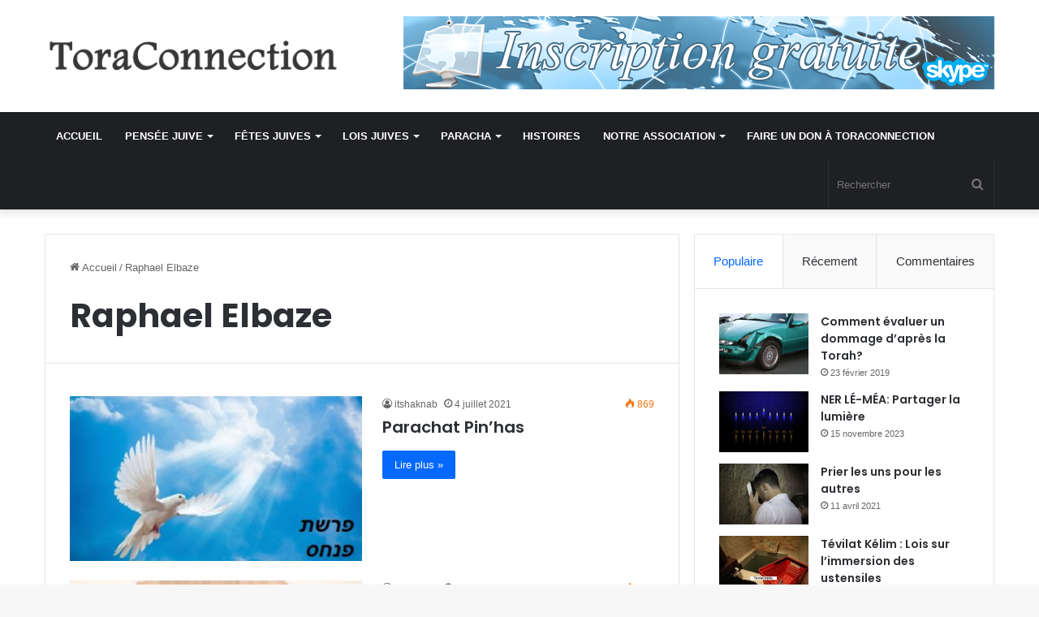

--- FILE ---
content_type: text/html; charset=UTF-8
request_url: https://www.toraconnection.com/categorie/raphael-elbaze/
body_size: 18053
content:
<!DOCTYPE html>
<html lang="fr-FR" class="" data-skin="light">
<head>
	<meta charset="UTF-8" />
	<link rel="profile" href="https://gmpg.org/xfn/11" />
	<title>Raphael Elbaze &#8211; ToraConnection</title>
<meta name='robots' content='max-image-preview:large' />
<link rel="alternate" type="application/rss+xml" title="ToraConnection &raquo; Flux" href="https://www.toraconnection.com/feed/" />
<link rel="alternate" type="application/rss+xml" title="ToraConnection &raquo; Flux des commentaires" href="https://www.toraconnection.com/comments/feed/" />
<link rel="alternate" type="application/rss+xml" title="ToraConnection &raquo; Flux de la catégorie Raphael Elbaze" href="https://www.toraconnection.com/categorie/raphael-elbaze/feed/" />

		<style type="text/css">
			:root{
			
					--main-nav-background: #1f2024;
					--main-nav-secondry-background: rgba(0,0,0,0.2);
					--main-nav-primary-color: #0088ff;
					--main-nav-contrast-primary-color: #FFFFFF;
					--main-nav-text-color: #FFFFFF;
					--main-nav-secondry-text-color: rgba(225,255,255,0.5);
					--main-nav-main-border-color: rgba(255,255,255,0.07);
					--main-nav-secondry-border-color: rgba(255,255,255,0.04);
				
			}
		</style>
	<meta name="viewport" content="width=device-width, initial-scale=1.0" /><script type="text/javascript">
window._wpemojiSettings = {"baseUrl":"https:\/\/s.w.org\/images\/core\/emoji\/14.0.0\/72x72\/","ext":".png","svgUrl":"https:\/\/s.w.org\/images\/core\/emoji\/14.0.0\/svg\/","svgExt":".svg","source":{"concatemoji":"https:\/\/www.toraconnection.com\/wp-includes\/js\/wp-emoji-release.min.js?ver=6.2.8"}};
/*! This file is auto-generated */
!function(e,a,t){var n,r,o,i=a.createElement("canvas"),p=i.getContext&&i.getContext("2d");function s(e,t){p.clearRect(0,0,i.width,i.height),p.fillText(e,0,0);e=i.toDataURL();return p.clearRect(0,0,i.width,i.height),p.fillText(t,0,0),e===i.toDataURL()}function c(e){var t=a.createElement("script");t.src=e,t.defer=t.type="text/javascript",a.getElementsByTagName("head")[0].appendChild(t)}for(o=Array("flag","emoji"),t.supports={everything:!0,everythingExceptFlag:!0},r=0;r<o.length;r++)t.supports[o[r]]=function(e){if(p&&p.fillText)switch(p.textBaseline="top",p.font="600 32px Arial",e){case"flag":return s("\ud83c\udff3\ufe0f\u200d\u26a7\ufe0f","\ud83c\udff3\ufe0f\u200b\u26a7\ufe0f")?!1:!s("\ud83c\uddfa\ud83c\uddf3","\ud83c\uddfa\u200b\ud83c\uddf3")&&!s("\ud83c\udff4\udb40\udc67\udb40\udc62\udb40\udc65\udb40\udc6e\udb40\udc67\udb40\udc7f","\ud83c\udff4\u200b\udb40\udc67\u200b\udb40\udc62\u200b\udb40\udc65\u200b\udb40\udc6e\u200b\udb40\udc67\u200b\udb40\udc7f");case"emoji":return!s("\ud83e\udef1\ud83c\udffb\u200d\ud83e\udef2\ud83c\udfff","\ud83e\udef1\ud83c\udffb\u200b\ud83e\udef2\ud83c\udfff")}return!1}(o[r]),t.supports.everything=t.supports.everything&&t.supports[o[r]],"flag"!==o[r]&&(t.supports.everythingExceptFlag=t.supports.everythingExceptFlag&&t.supports[o[r]]);t.supports.everythingExceptFlag=t.supports.everythingExceptFlag&&!t.supports.flag,t.DOMReady=!1,t.readyCallback=function(){t.DOMReady=!0},t.supports.everything||(n=function(){t.readyCallback()},a.addEventListener?(a.addEventListener("DOMContentLoaded",n,!1),e.addEventListener("load",n,!1)):(e.attachEvent("onload",n),a.attachEvent("onreadystatechange",function(){"complete"===a.readyState&&t.readyCallback()})),(e=t.source||{}).concatemoji?c(e.concatemoji):e.wpemoji&&e.twemoji&&(c(e.twemoji),c(e.wpemoji)))}(window,document,window._wpemojiSettings);
</script>
<style type="text/css">
img.wp-smiley,
img.emoji {
	display: inline !important;
	border: none !important;
	box-shadow: none !important;
	height: 1em !important;
	width: 1em !important;
	margin: 0 0.07em !important;
	vertical-align: -0.1em !important;
	background: none !important;
	padding: 0 !important;
}
</style>
	<link rel='stylesheet' id='wp-block-library-css' href='https://www.toraconnection.com/wp-includes/css/dist/block-library/style.min.css?ver=6.2.8' type='text/css' media='all' />
<style id='wp-block-library-theme-inline-css' type='text/css'>
.wp-block-audio figcaption{color:#555;font-size:13px;text-align:center}.is-dark-theme .wp-block-audio figcaption{color:hsla(0,0%,100%,.65)}.wp-block-audio{margin:0 0 1em}.wp-block-code{border:1px solid #ccc;border-radius:4px;font-family:Menlo,Consolas,monaco,monospace;padding:.8em 1em}.wp-block-embed figcaption{color:#555;font-size:13px;text-align:center}.is-dark-theme .wp-block-embed figcaption{color:hsla(0,0%,100%,.65)}.wp-block-embed{margin:0 0 1em}.blocks-gallery-caption{color:#555;font-size:13px;text-align:center}.is-dark-theme .blocks-gallery-caption{color:hsla(0,0%,100%,.65)}.wp-block-image figcaption{color:#555;font-size:13px;text-align:center}.is-dark-theme .wp-block-image figcaption{color:hsla(0,0%,100%,.65)}.wp-block-image{margin:0 0 1em}.wp-block-pullquote{border-bottom:4px solid;border-top:4px solid;color:currentColor;margin-bottom:1.75em}.wp-block-pullquote cite,.wp-block-pullquote footer,.wp-block-pullquote__citation{color:currentColor;font-size:.8125em;font-style:normal;text-transform:uppercase}.wp-block-quote{border-left:.25em solid;margin:0 0 1.75em;padding-left:1em}.wp-block-quote cite,.wp-block-quote footer{color:currentColor;font-size:.8125em;font-style:normal;position:relative}.wp-block-quote.has-text-align-right{border-left:none;border-right:.25em solid;padding-left:0;padding-right:1em}.wp-block-quote.has-text-align-center{border:none;padding-left:0}.wp-block-quote.is-large,.wp-block-quote.is-style-large,.wp-block-quote.is-style-plain{border:none}.wp-block-search .wp-block-search__label{font-weight:700}.wp-block-search__button{border:1px solid #ccc;padding:.375em .625em}:where(.wp-block-group.has-background){padding:1.25em 2.375em}.wp-block-separator.has-css-opacity{opacity:.4}.wp-block-separator{border:none;border-bottom:2px solid;margin-left:auto;margin-right:auto}.wp-block-separator.has-alpha-channel-opacity{opacity:1}.wp-block-separator:not(.is-style-wide):not(.is-style-dots){width:100px}.wp-block-separator.has-background:not(.is-style-dots){border-bottom:none;height:1px}.wp-block-separator.has-background:not(.is-style-wide):not(.is-style-dots){height:2px}.wp-block-table{margin:0 0 1em}.wp-block-table td,.wp-block-table th{word-break:normal}.wp-block-table figcaption{color:#555;font-size:13px;text-align:center}.is-dark-theme .wp-block-table figcaption{color:hsla(0,0%,100%,.65)}.wp-block-video figcaption{color:#555;font-size:13px;text-align:center}.is-dark-theme .wp-block-video figcaption{color:hsla(0,0%,100%,.65)}.wp-block-video{margin:0 0 1em}.wp-block-template-part.has-background{margin-bottom:0;margin-top:0;padding:1.25em 2.375em}
</style>
<link rel='stylesheet' id='classic-theme-styles-css' href='https://www.toraconnection.com/wp-includes/css/classic-themes.min.css?ver=6.2.8' type='text/css' media='all' />
<style id='global-styles-inline-css' type='text/css'>
body{--wp--preset--color--black: #000000;--wp--preset--color--cyan-bluish-gray: #abb8c3;--wp--preset--color--white: #ffffff;--wp--preset--color--pale-pink: #f78da7;--wp--preset--color--vivid-red: #cf2e2e;--wp--preset--color--luminous-vivid-orange: #ff6900;--wp--preset--color--luminous-vivid-amber: #fcb900;--wp--preset--color--light-green-cyan: #7bdcb5;--wp--preset--color--vivid-green-cyan: #00d084;--wp--preset--color--pale-cyan-blue: #8ed1fc;--wp--preset--color--vivid-cyan-blue: #0693e3;--wp--preset--color--vivid-purple: #9b51e0;--wp--preset--gradient--vivid-cyan-blue-to-vivid-purple: linear-gradient(135deg,rgba(6,147,227,1) 0%,rgb(155,81,224) 100%);--wp--preset--gradient--light-green-cyan-to-vivid-green-cyan: linear-gradient(135deg,rgb(122,220,180) 0%,rgb(0,208,130) 100%);--wp--preset--gradient--luminous-vivid-amber-to-luminous-vivid-orange: linear-gradient(135deg,rgba(252,185,0,1) 0%,rgba(255,105,0,1) 100%);--wp--preset--gradient--luminous-vivid-orange-to-vivid-red: linear-gradient(135deg,rgba(255,105,0,1) 0%,rgb(207,46,46) 100%);--wp--preset--gradient--very-light-gray-to-cyan-bluish-gray: linear-gradient(135deg,rgb(238,238,238) 0%,rgb(169,184,195) 100%);--wp--preset--gradient--cool-to-warm-spectrum: linear-gradient(135deg,rgb(74,234,220) 0%,rgb(151,120,209) 20%,rgb(207,42,186) 40%,rgb(238,44,130) 60%,rgb(251,105,98) 80%,rgb(254,248,76) 100%);--wp--preset--gradient--blush-light-purple: linear-gradient(135deg,rgb(255,206,236) 0%,rgb(152,150,240) 100%);--wp--preset--gradient--blush-bordeaux: linear-gradient(135deg,rgb(254,205,165) 0%,rgb(254,45,45) 50%,rgb(107,0,62) 100%);--wp--preset--gradient--luminous-dusk: linear-gradient(135deg,rgb(255,203,112) 0%,rgb(199,81,192) 50%,rgb(65,88,208) 100%);--wp--preset--gradient--pale-ocean: linear-gradient(135deg,rgb(255,245,203) 0%,rgb(182,227,212) 50%,rgb(51,167,181) 100%);--wp--preset--gradient--electric-grass: linear-gradient(135deg,rgb(202,248,128) 0%,rgb(113,206,126) 100%);--wp--preset--gradient--midnight: linear-gradient(135deg,rgb(2,3,129) 0%,rgb(40,116,252) 100%);--wp--preset--duotone--dark-grayscale: url('#wp-duotone-dark-grayscale');--wp--preset--duotone--grayscale: url('#wp-duotone-grayscale');--wp--preset--duotone--purple-yellow: url('#wp-duotone-purple-yellow');--wp--preset--duotone--blue-red: url('#wp-duotone-blue-red');--wp--preset--duotone--midnight: url('#wp-duotone-midnight');--wp--preset--duotone--magenta-yellow: url('#wp-duotone-magenta-yellow');--wp--preset--duotone--purple-green: url('#wp-duotone-purple-green');--wp--preset--duotone--blue-orange: url('#wp-duotone-blue-orange');--wp--preset--font-size--small: 13px;--wp--preset--font-size--medium: 20px;--wp--preset--font-size--large: 36px;--wp--preset--font-size--x-large: 42px;--wp--preset--spacing--20: 0.44rem;--wp--preset--spacing--30: 0.67rem;--wp--preset--spacing--40: 1rem;--wp--preset--spacing--50: 1.5rem;--wp--preset--spacing--60: 2.25rem;--wp--preset--spacing--70: 3.38rem;--wp--preset--spacing--80: 5.06rem;--wp--preset--shadow--natural: 6px 6px 9px rgba(0, 0, 0, 0.2);--wp--preset--shadow--deep: 12px 12px 50px rgba(0, 0, 0, 0.4);--wp--preset--shadow--sharp: 6px 6px 0px rgba(0, 0, 0, 0.2);--wp--preset--shadow--outlined: 6px 6px 0px -3px rgba(255, 255, 255, 1), 6px 6px rgba(0, 0, 0, 1);--wp--preset--shadow--crisp: 6px 6px 0px rgba(0, 0, 0, 1);}:where(.is-layout-flex){gap: 0.5em;}body .is-layout-flow > .alignleft{float: left;margin-inline-start: 0;margin-inline-end: 2em;}body .is-layout-flow > .alignright{float: right;margin-inline-start: 2em;margin-inline-end: 0;}body .is-layout-flow > .aligncenter{margin-left: auto !important;margin-right: auto !important;}body .is-layout-constrained > .alignleft{float: left;margin-inline-start: 0;margin-inline-end: 2em;}body .is-layout-constrained > .alignright{float: right;margin-inline-start: 2em;margin-inline-end: 0;}body .is-layout-constrained > .aligncenter{margin-left: auto !important;margin-right: auto !important;}body .is-layout-constrained > :where(:not(.alignleft):not(.alignright):not(.alignfull)){max-width: var(--wp--style--global--content-size);margin-left: auto !important;margin-right: auto !important;}body .is-layout-constrained > .alignwide{max-width: var(--wp--style--global--wide-size);}body .is-layout-flex{display: flex;}body .is-layout-flex{flex-wrap: wrap;align-items: center;}body .is-layout-flex > *{margin: 0;}:where(.wp-block-columns.is-layout-flex){gap: 2em;}.has-black-color{color: var(--wp--preset--color--black) !important;}.has-cyan-bluish-gray-color{color: var(--wp--preset--color--cyan-bluish-gray) !important;}.has-white-color{color: var(--wp--preset--color--white) !important;}.has-pale-pink-color{color: var(--wp--preset--color--pale-pink) !important;}.has-vivid-red-color{color: var(--wp--preset--color--vivid-red) !important;}.has-luminous-vivid-orange-color{color: var(--wp--preset--color--luminous-vivid-orange) !important;}.has-luminous-vivid-amber-color{color: var(--wp--preset--color--luminous-vivid-amber) !important;}.has-light-green-cyan-color{color: var(--wp--preset--color--light-green-cyan) !important;}.has-vivid-green-cyan-color{color: var(--wp--preset--color--vivid-green-cyan) !important;}.has-pale-cyan-blue-color{color: var(--wp--preset--color--pale-cyan-blue) !important;}.has-vivid-cyan-blue-color{color: var(--wp--preset--color--vivid-cyan-blue) !important;}.has-vivid-purple-color{color: var(--wp--preset--color--vivid-purple) !important;}.has-black-background-color{background-color: var(--wp--preset--color--black) !important;}.has-cyan-bluish-gray-background-color{background-color: var(--wp--preset--color--cyan-bluish-gray) !important;}.has-white-background-color{background-color: var(--wp--preset--color--white) !important;}.has-pale-pink-background-color{background-color: var(--wp--preset--color--pale-pink) !important;}.has-vivid-red-background-color{background-color: var(--wp--preset--color--vivid-red) !important;}.has-luminous-vivid-orange-background-color{background-color: var(--wp--preset--color--luminous-vivid-orange) !important;}.has-luminous-vivid-amber-background-color{background-color: var(--wp--preset--color--luminous-vivid-amber) !important;}.has-light-green-cyan-background-color{background-color: var(--wp--preset--color--light-green-cyan) !important;}.has-vivid-green-cyan-background-color{background-color: var(--wp--preset--color--vivid-green-cyan) !important;}.has-pale-cyan-blue-background-color{background-color: var(--wp--preset--color--pale-cyan-blue) !important;}.has-vivid-cyan-blue-background-color{background-color: var(--wp--preset--color--vivid-cyan-blue) !important;}.has-vivid-purple-background-color{background-color: var(--wp--preset--color--vivid-purple) !important;}.has-black-border-color{border-color: var(--wp--preset--color--black) !important;}.has-cyan-bluish-gray-border-color{border-color: var(--wp--preset--color--cyan-bluish-gray) !important;}.has-white-border-color{border-color: var(--wp--preset--color--white) !important;}.has-pale-pink-border-color{border-color: var(--wp--preset--color--pale-pink) !important;}.has-vivid-red-border-color{border-color: var(--wp--preset--color--vivid-red) !important;}.has-luminous-vivid-orange-border-color{border-color: var(--wp--preset--color--luminous-vivid-orange) !important;}.has-luminous-vivid-amber-border-color{border-color: var(--wp--preset--color--luminous-vivid-amber) !important;}.has-light-green-cyan-border-color{border-color: var(--wp--preset--color--light-green-cyan) !important;}.has-vivid-green-cyan-border-color{border-color: var(--wp--preset--color--vivid-green-cyan) !important;}.has-pale-cyan-blue-border-color{border-color: var(--wp--preset--color--pale-cyan-blue) !important;}.has-vivid-cyan-blue-border-color{border-color: var(--wp--preset--color--vivid-cyan-blue) !important;}.has-vivid-purple-border-color{border-color: var(--wp--preset--color--vivid-purple) !important;}.has-vivid-cyan-blue-to-vivid-purple-gradient-background{background: var(--wp--preset--gradient--vivid-cyan-blue-to-vivid-purple) !important;}.has-light-green-cyan-to-vivid-green-cyan-gradient-background{background: var(--wp--preset--gradient--light-green-cyan-to-vivid-green-cyan) !important;}.has-luminous-vivid-amber-to-luminous-vivid-orange-gradient-background{background: var(--wp--preset--gradient--luminous-vivid-amber-to-luminous-vivid-orange) !important;}.has-luminous-vivid-orange-to-vivid-red-gradient-background{background: var(--wp--preset--gradient--luminous-vivid-orange-to-vivid-red) !important;}.has-very-light-gray-to-cyan-bluish-gray-gradient-background{background: var(--wp--preset--gradient--very-light-gray-to-cyan-bluish-gray) !important;}.has-cool-to-warm-spectrum-gradient-background{background: var(--wp--preset--gradient--cool-to-warm-spectrum) !important;}.has-blush-light-purple-gradient-background{background: var(--wp--preset--gradient--blush-light-purple) !important;}.has-blush-bordeaux-gradient-background{background: var(--wp--preset--gradient--blush-bordeaux) !important;}.has-luminous-dusk-gradient-background{background: var(--wp--preset--gradient--luminous-dusk) !important;}.has-pale-ocean-gradient-background{background: var(--wp--preset--gradient--pale-ocean) !important;}.has-electric-grass-gradient-background{background: var(--wp--preset--gradient--electric-grass) !important;}.has-midnight-gradient-background{background: var(--wp--preset--gradient--midnight) !important;}.has-small-font-size{font-size: var(--wp--preset--font-size--small) !important;}.has-medium-font-size{font-size: var(--wp--preset--font-size--medium) !important;}.has-large-font-size{font-size: var(--wp--preset--font-size--large) !important;}.has-x-large-font-size{font-size: var(--wp--preset--font-size--x-large) !important;}
.wp-block-navigation a:where(:not(.wp-element-button)){color: inherit;}
:where(.wp-block-columns.is-layout-flex){gap: 2em;}
.wp-block-pullquote{font-size: 1.5em;line-height: 1.6;}
</style>
<link rel='stylesheet' id='tie-css-base-css' href='https://www.toraconnection.com/wp-content/themes/jannah/assets/css/base.min.css?ver=6.2.1' type='text/css' media='all' />
<link rel='stylesheet' id='tie-css-styles-css' href='https://www.toraconnection.com/wp-content/themes/jannah/assets/css/style.min.css?ver=6.2.1' type='text/css' media='all' />
<link rel='stylesheet' id='tie-css-widgets-css' href='https://www.toraconnection.com/wp-content/themes/jannah/assets/css/widgets.min.css?ver=6.2.1' type='text/css' media='all' />
<link rel='stylesheet' id='tie-css-helpers-css' href='https://www.toraconnection.com/wp-content/themes/jannah/assets/css/helpers.min.css?ver=6.2.1' type='text/css' media='all' />
<link rel='stylesheet' id='tie-fontawesome5-css' href='https://www.toraconnection.com/wp-content/themes/jannah/assets/css/fontawesome.css?ver=6.2.1' type='text/css' media='all' />
<link rel='stylesheet' id='tie-css-ilightbox-css' href='https://www.toraconnection.com/wp-content/themes/jannah/assets/ilightbox/dark-skin/skin.css?ver=6.2.1' type='text/css' media='all' />
<link rel='stylesheet' id='tie-css-shortcodes-css' href='https://www.toraconnection.com/wp-content/themes/jannah/assets/css/plugins/shortcodes.min.css?ver=6.2.1' type='text/css' media='all' />
<style id='tie-css-shortcodes-inline-css' type='text/css'>
.wf-active .logo-text,.wf-active h1,.wf-active h2,.wf-active h3,.wf-active h4,.wf-active h5,.wf-active h6,.wf-active .the-subtitle{font-family: 'Poppins';}#main-nav .main-menu > ul > li > a{text-transform: uppercase;}.tie-cat-2,.tie-cat-item-2 > span{background-color:#e67e22 !important;color:#FFFFFF !important;}.tie-cat-2:after{border-top-color:#e67e22 !important;}.tie-cat-2:hover{background-color:#c86004 !important;}.tie-cat-2:hover:after{border-top-color:#c86004 !important;}.tie-cat-10,.tie-cat-item-10 > span{background-color:#2ecc71 !important;color:#FFFFFF !important;}.tie-cat-10:after{border-top-color:#2ecc71 !important;}.tie-cat-10:hover{background-color:#10ae53 !important;}.tie-cat-10:hover:after{border-top-color:#10ae53 !important;}.tie-cat-13,.tie-cat-item-13 > span{background-color:#9b59b6 !important;color:#FFFFFF !important;}.tie-cat-13:after{border-top-color:#9b59b6 !important;}.tie-cat-13:hover{background-color:#7d3b98 !important;}.tie-cat-13:hover:after{border-top-color:#7d3b98 !important;}.tie-cat-16,.tie-cat-item-16 > span{background-color:#34495e !important;color:#FFFFFF !important;}.tie-cat-16:after{border-top-color:#34495e !important;}.tie-cat-16:hover{background-color:#162b40 !important;}.tie-cat-16:hover:after{border-top-color:#162b40 !important;}.tie-cat-19,.tie-cat-item-19 > span{background-color:#795548 !important;color:#FFFFFF !important;}.tie-cat-19:after{border-top-color:#795548 !important;}.tie-cat-19:hover{background-color:#5b372a !important;}.tie-cat-19:hover:after{border-top-color:#5b372a !important;}.tie-cat-20,.tie-cat-item-20 > span{background-color:#4CAF50 !important;color:#FFFFFF !important;}.tie-cat-20:after{border-top-color:#4CAF50 !important;}.tie-cat-20:hover{background-color:#2e9132 !important;}.tie-cat-20:hover:after{border-top-color:#2e9132 !important;}@media (max-width: 991px){.side-aside.dark-skin{background: #2f88d6;background: -webkit-linear-gradient(135deg,#5933a2,#2f88d6 );background: -moz-linear-gradient(135deg,#5933a2,#2f88d6 );background: -o-linear-gradient(135deg,#5933a2,#2f88d6 );background: linear-gradient(135deg,#2f88d6,#5933a2 );}}.stat { margin:150px auto; text-align:center;}.counter{ color:#111 !important; padding:20px 0; font-weight:bold; display:block; overflow:hidden; margin-bottom:0; font-size:48px;}.stat i {color:#f7c221;}.milestone-details { font-weight:bold; font-size:18px; color:#999;}
</style>
<script type='text/javascript' src='https://www.toraconnection.com/wp-includes/js/jquery/jquery.min.js?ver=3.6.4' id='jquery-core-js'></script>
<script type='text/javascript' src='https://www.toraconnection.com/wp-includes/js/jquery/jquery-migrate.min.js?ver=3.4.0' id='jquery-migrate-js'></script>
<link rel="https://api.w.org/" href="https://www.toraconnection.com/wp-json/" /><link rel="alternate" type="application/json" href="https://www.toraconnection.com/wp-json/wp/v2/categories/101" /><link rel="EditURI" type="application/rsd+xml" title="RSD" href="https://www.toraconnection.com/xmlrpc.php?rsd" />
<link rel="wlwmanifest" type="application/wlwmanifest+xml" href="https://www.toraconnection.com/wp-includes/wlwmanifest.xml" />
<meta name="generator" content="WordPress 6.2.8" />
<meta http-equiv="X-UA-Compatible" content="IE=edge">
<link rel="icon" href="https://www.toraconnection.com/wp-content/uploads/2020/10/cropped-ms-icon-310x310-1-32x32.png" sizes="32x32" />
<link rel="icon" href="https://www.toraconnection.com/wp-content/uploads/2020/10/cropped-ms-icon-310x310-1-192x192.png" sizes="192x192" />
<link rel="apple-touch-icon" href="https://www.toraconnection.com/wp-content/uploads/2020/10/cropped-ms-icon-310x310-1-180x180.png" />
<meta name="msapplication-TileImage" content="https://www.toraconnection.com/wp-content/uploads/2020/10/cropped-ms-icon-310x310-1-270x270.png" />
</head>

<body id="tie-body" class="archive category category-raphael-elbaze category-101 wrapper-has-shadow block-head-1 magazine1 is-thumb-overlay-disabled is-desktop is-header-layout-3 has-header-ad sidebar-right has-sidebar hide_share_post_top hide_share_post_bottom">

<svg xmlns="http://www.w3.org/2000/svg" viewBox="0 0 0 0" width="0" height="0" focusable="false" role="none" style="visibility: hidden; position: absolute; left: -9999px; overflow: hidden;" ><defs><filter id="wp-duotone-dark-grayscale"><feColorMatrix color-interpolation-filters="sRGB" type="matrix" values=" .299 .587 .114 0 0 .299 .587 .114 0 0 .299 .587 .114 0 0 .299 .587 .114 0 0 " /><feComponentTransfer color-interpolation-filters="sRGB" ><feFuncR type="table" tableValues="0 0.49803921568627" /><feFuncG type="table" tableValues="0 0.49803921568627" /><feFuncB type="table" tableValues="0 0.49803921568627" /><feFuncA type="table" tableValues="1 1" /></feComponentTransfer><feComposite in2="SourceGraphic" operator="in" /></filter></defs></svg><svg xmlns="http://www.w3.org/2000/svg" viewBox="0 0 0 0" width="0" height="0" focusable="false" role="none" style="visibility: hidden; position: absolute; left: -9999px; overflow: hidden;" ><defs><filter id="wp-duotone-grayscale"><feColorMatrix color-interpolation-filters="sRGB" type="matrix" values=" .299 .587 .114 0 0 .299 .587 .114 0 0 .299 .587 .114 0 0 .299 .587 .114 0 0 " /><feComponentTransfer color-interpolation-filters="sRGB" ><feFuncR type="table" tableValues="0 1" /><feFuncG type="table" tableValues="0 1" /><feFuncB type="table" tableValues="0 1" /><feFuncA type="table" tableValues="1 1" /></feComponentTransfer><feComposite in2="SourceGraphic" operator="in" /></filter></defs></svg><svg xmlns="http://www.w3.org/2000/svg" viewBox="0 0 0 0" width="0" height="0" focusable="false" role="none" style="visibility: hidden; position: absolute; left: -9999px; overflow: hidden;" ><defs><filter id="wp-duotone-purple-yellow"><feColorMatrix color-interpolation-filters="sRGB" type="matrix" values=" .299 .587 .114 0 0 .299 .587 .114 0 0 .299 .587 .114 0 0 .299 .587 .114 0 0 " /><feComponentTransfer color-interpolation-filters="sRGB" ><feFuncR type="table" tableValues="0.54901960784314 0.98823529411765" /><feFuncG type="table" tableValues="0 1" /><feFuncB type="table" tableValues="0.71764705882353 0.25490196078431" /><feFuncA type="table" tableValues="1 1" /></feComponentTransfer><feComposite in2="SourceGraphic" operator="in" /></filter></defs></svg><svg xmlns="http://www.w3.org/2000/svg" viewBox="0 0 0 0" width="0" height="0" focusable="false" role="none" style="visibility: hidden; position: absolute; left: -9999px; overflow: hidden;" ><defs><filter id="wp-duotone-blue-red"><feColorMatrix color-interpolation-filters="sRGB" type="matrix" values=" .299 .587 .114 0 0 .299 .587 .114 0 0 .299 .587 .114 0 0 .299 .587 .114 0 0 " /><feComponentTransfer color-interpolation-filters="sRGB" ><feFuncR type="table" tableValues="0 1" /><feFuncG type="table" tableValues="0 0.27843137254902" /><feFuncB type="table" tableValues="0.5921568627451 0.27843137254902" /><feFuncA type="table" tableValues="1 1" /></feComponentTransfer><feComposite in2="SourceGraphic" operator="in" /></filter></defs></svg><svg xmlns="http://www.w3.org/2000/svg" viewBox="0 0 0 0" width="0" height="0" focusable="false" role="none" style="visibility: hidden; position: absolute; left: -9999px; overflow: hidden;" ><defs><filter id="wp-duotone-midnight"><feColorMatrix color-interpolation-filters="sRGB" type="matrix" values=" .299 .587 .114 0 0 .299 .587 .114 0 0 .299 .587 .114 0 0 .299 .587 .114 0 0 " /><feComponentTransfer color-interpolation-filters="sRGB" ><feFuncR type="table" tableValues="0 0" /><feFuncG type="table" tableValues="0 0.64705882352941" /><feFuncB type="table" tableValues="0 1" /><feFuncA type="table" tableValues="1 1" /></feComponentTransfer><feComposite in2="SourceGraphic" operator="in" /></filter></defs></svg><svg xmlns="http://www.w3.org/2000/svg" viewBox="0 0 0 0" width="0" height="0" focusable="false" role="none" style="visibility: hidden; position: absolute; left: -9999px; overflow: hidden;" ><defs><filter id="wp-duotone-magenta-yellow"><feColorMatrix color-interpolation-filters="sRGB" type="matrix" values=" .299 .587 .114 0 0 .299 .587 .114 0 0 .299 .587 .114 0 0 .299 .587 .114 0 0 " /><feComponentTransfer color-interpolation-filters="sRGB" ><feFuncR type="table" tableValues="0.78039215686275 1" /><feFuncG type="table" tableValues="0 0.94901960784314" /><feFuncB type="table" tableValues="0.35294117647059 0.47058823529412" /><feFuncA type="table" tableValues="1 1" /></feComponentTransfer><feComposite in2="SourceGraphic" operator="in" /></filter></defs></svg><svg xmlns="http://www.w3.org/2000/svg" viewBox="0 0 0 0" width="0" height="0" focusable="false" role="none" style="visibility: hidden; position: absolute; left: -9999px; overflow: hidden;" ><defs><filter id="wp-duotone-purple-green"><feColorMatrix color-interpolation-filters="sRGB" type="matrix" values=" .299 .587 .114 0 0 .299 .587 .114 0 0 .299 .587 .114 0 0 .299 .587 .114 0 0 " /><feComponentTransfer color-interpolation-filters="sRGB" ><feFuncR type="table" tableValues="0.65098039215686 0.40392156862745" /><feFuncG type="table" tableValues="0 1" /><feFuncB type="table" tableValues="0.44705882352941 0.4" /><feFuncA type="table" tableValues="1 1" /></feComponentTransfer><feComposite in2="SourceGraphic" operator="in" /></filter></defs></svg><svg xmlns="http://www.w3.org/2000/svg" viewBox="0 0 0 0" width="0" height="0" focusable="false" role="none" style="visibility: hidden; position: absolute; left: -9999px; overflow: hidden;" ><defs><filter id="wp-duotone-blue-orange"><feColorMatrix color-interpolation-filters="sRGB" type="matrix" values=" .299 .587 .114 0 0 .299 .587 .114 0 0 .299 .587 .114 0 0 .299 .587 .114 0 0 " /><feComponentTransfer color-interpolation-filters="sRGB" ><feFuncR type="table" tableValues="0.098039215686275 1" /><feFuncG type="table" tableValues="0 0.66274509803922" /><feFuncB type="table" tableValues="0.84705882352941 0.41960784313725" /><feFuncA type="table" tableValues="1 1" /></feComponentTransfer><feComposite in2="SourceGraphic" operator="in" /></filter></defs></svg>

<div class="background-overlay">

	<div id="tie-container" class="site tie-container">

		
		<div id="tie-wrapper">

			
<header id="theme-header" class="theme-header header-layout-3 main-nav-dark main-nav-default-dark main-nav-below has-stream-item has-shadow has-normal-width-logo mobile-header-default">
	
<div class="container header-container">
	<div class="tie-row logo-row">

		
		<div class="logo-wrapper">
			<div class="tie-col-md-4 logo-container clearfix">
				<div id="mobile-header-components-area_1" class="mobile-header-components"><ul class="components"><li class="mobile-component_menu custom-menu-link"><a href="#" id="mobile-menu-icon" class=""><span class="tie-mobile-menu-icon nav-icon is-layout-1"></span><span class="screen-reader-text">Menu</span></a></li></ul></div>
		<div id="logo" class="image-logo" >

			
			<a title="ToraConnection" href="https://www.toraconnection.com/">
				
				<picture class="tie-logo-default tie-logo-picture">
					
					<source class="tie-logo-source-default tie-logo-source" srcset="https://www.toraconnection.com/wp-content/uploads/2017/07/logo-1.png">
					<img class="tie-logo-img-default tie-logo-img" src="https://www.toraconnection.com/wp-content/uploads/2017/07/logo-1.png" alt="ToraConnection" width="330" height="504" style="max-height:504px; width: auto;" />
				</picture>
						</a>

			
		</div><!-- #logo /-->

					</div><!-- .tie-col /-->
		</div><!-- .logo-wrapper /-->

		<div class="tie-col-md-8 stream-item stream-item-top-wrapper"><div class="stream-item-top">
					<a href="https://www.toraconnection.com/Inscription/" title="Inscription Gratuite" target="_blank" rel="nofollow noopener">
						<img src="https://www.toraconnection.com/wp-content/uploads/2017/08/InscriptionGratuite.png" alt="Inscription Gratuite" width="728" height="91" />
					</a>
				</div></div><!-- .tie-col /-->
	</div><!-- .tie-row /-->
</div><!-- .container /-->

<div class="main-nav-wrapper">
	<nav id="main-nav" data-skin="search-in-main-nav" class="main-nav header-nav live-search-parent"  aria-label="Navigation principale">
		<div class="container">

			<div class="main-menu-wrapper">

				
				<div id="menu-components-wrap">

					


					<div class="main-menu main-menu-wrap tie-alignleft">
						<div id="main-nav-menu" class="main-menu header-menu"><ul id="menu-tielabs-main-menu" class="menu"><li id="menu-item-1149" class="menu-item menu-item-type-post_type menu-item-object-page menu-item-home menu-item-1149"><a href="https://www.toraconnection.com/">Accueil</a></li>
<li id="menu-item-1120" class="menu-item menu-item-type-taxonomy menu-item-object-category menu-item-has-children menu-item-1120"><a href="https://www.toraconnection.com/categorie/pensee-juive/">Pensée Juive</a>
<ul class="sub-menu menu-sub-content">
	<li id="menu-item-4265" class="menu-item menu-item-type-post_type menu-item-object-page menu-item-4265"><a href="https://www.toraconnection.com/les-enseignements-du-rav-dessler/">Les enseignements du rav Dessler</a></li>
	<li id="menu-item-1413" class="menu-item menu-item-type-post_type menu-item-object-page menu-item-1413"><a href="https://www.toraconnection.com/les-maximes-des-peres-par-itshak-nabet/">Les maximes des pères par Itshak Nabet</a></li>
	<li id="menu-item-1376" class="menu-item menu-item-type-post_type menu-item-object-page menu-item-1376"><a href="https://www.toraconnection.com/la-techouva-par-le-rav-haim-tapiero/">La Téchouva par le rav Haïm Tapiero</a></li>
</ul>
</li>
<li id="menu-item-981" class="menu-item menu-item-type-taxonomy menu-item-object-category menu-item-has-children menu-item-981"><a href="https://www.toraconnection.com/categorie/tie-tech/">Fêtes juives</a>
<ul class="sub-menu menu-sub-content">
	<li id="menu-item-1537" class="menu-item menu-item-type-post_type menu-item-object-page menu-item-1537"><a href="https://www.toraconnection.com/elloul/">Elloul</a></li>
	<li id="menu-item-1734" class="menu-item menu-item-type-post_type menu-item-object-page menu-item-1734"><a href="https://www.toraconnection.com/roch-hachana/">Roch Hachana</a></li>
	<li id="menu-item-1814" class="menu-item menu-item-type-post_type menu-item-object-page menu-item-1814"><a href="https://www.toraconnection.com/les-dix-jours-de-penitence/">Les dix jours de pénitence</a></li>
	<li id="menu-item-1807" class="menu-item menu-item-type-post_type menu-item-object-page menu-item-1807"><a href="https://www.toraconnection.com/yom-kippour/">Yom Kippour</a></li>
	<li id="menu-item-2328" class="menu-item menu-item-type-post_type menu-item-object-page menu-item-2328"><a href="https://www.toraconnection.com/hanoucca/">&lsquo;Hanoucca</a></li>
	<li id="menu-item-2569" class="menu-item menu-item-type-post_type menu-item-object-page menu-item-2569"><a href="https://www.toraconnection.com/10-tevet/">10 Tevet</a></li>
	<li id="menu-item-3914" class="menu-item menu-item-type-post_type menu-item-object-page menu-item-3914"><a href="https://www.toraconnection.com/pourim/">Pourim</a></li>
	<li id="menu-item-3913" class="menu-item menu-item-type-post_type menu-item-object-page menu-item-3913"><a href="https://www.toraconnection.com/pessah/">Pessah</a></li>
	<li id="menu-item-3915" class="menu-item menu-item-type-post_type menu-item-object-page menu-item-3915"><a href="https://www.toraconnection.com/la-periode-du-omer/">La période du Omer</a></li>
	<li id="menu-item-3912" class="menu-item menu-item-type-post_type menu-item-object-page menu-item-3912"><a href="https://www.toraconnection.com/les-trois-semaines/">Les Trois semaines</a></li>
	<li id="menu-item-3911" class="menu-item menu-item-type-post_type menu-item-object-page menu-item-3911"><a href="https://www.toraconnection.com/ticha-beav/">Ticha Béav</a></li>
</ul>
</li>
<li id="menu-item-982" class="menu-item menu-item-type-taxonomy menu-item-object-category menu-item-has-children menu-item-982"><a href="https://www.toraconnection.com/categorie/tie-life-style/">Lois juives</a>
<ul class="sub-menu menu-sub-content">
	<li id="menu-item-4153" class="menu-item menu-item-type-taxonomy menu-item-object-category menu-item-has-children menu-item-4153"><a href="https://www.toraconnection.com/categorie/lhomme-et-son-prochain/">L&rsquo;homme et son prochain</a>
	<ul class="sub-menu menu-sub-content">
		<li id="menu-item-4350" class="menu-item menu-item-type-post_type menu-item-object-post menu-item-4350"><a href="https://www.toraconnection.com/que-peut-on-prendre-a-lhotel/">Que peut-on prendre à l&rsquo;hôtel?</a></li>
		<li id="menu-item-4351" class="menu-item menu-item-type-post_type menu-item-object-post menu-item-4351"><a href="https://www.toraconnection.com/a-t-on-le-droit-de-demander-un-gateau-a-son-ami/">A-t-on le droit de demander un gâteau à son ami?</a></li>
		<li id="menu-item-4267" class="menu-item menu-item-type-post_type menu-item-object-post menu-item-4267"><a href="https://www.toraconnection.com/a-t-on-le-droit-de-doubler-dans-une-file-dattente/">A-t-on le droit de doubler dans une file d&rsquo;attente?</a></li>
		<li id="menu-item-2563" class="menu-item menu-item-type-post_type menu-item-object-post menu-item-2563"><a href="https://www.toraconnection.com/lois-concernant-mitsva-de-recevoir-invite/">Les lois concernant la Mitsva de recevoir un invité ( partie 1)</a></li>
		<li id="menu-item-2840" class="menu-item menu-item-type-post_type menu-item-object-post menu-item-2840"><a href="https://www.toraconnection.com/lois-darnassat-okhim-recevoir-invite-2/">Les lois d&rsquo;Arnassat Okhim ou comment recevoir un invité 2</a></li>
	</ul>
</li>
	<li id="menu-item-4152" class="menu-item menu-item-type-taxonomy menu-item-object-category menu-item-has-children menu-item-4152"><a href="https://www.toraconnection.com/categorie/lois-du-quotidien/">lois du quotidien</a>
	<ul class="sub-menu menu-sub-content">
		<li id="menu-item-1648" class="menu-item menu-item-type-post_type menu-item-object-post menu-item-1648"><a href="https://www.toraconnection.com/le-chema/">Le Chéma</a></li>
		<li id="menu-item-1640" class="menu-item menu-item-type-post_type menu-item-object-post menu-item-1640"><a href="https://www.toraconnection.com/les-tefilines/">Les Téfilines</a></li>
		<li id="menu-item-1812" class="menu-item menu-item-type-post_type menu-item-object-post menu-item-1812"><a href="https://www.toraconnection.com/la-kippa-est-elle-obligatoire/">La Kippa est elle obligatoire??</a></li>
		<li id="menu-item-2008" class="menu-item menu-item-type-post_type menu-item-object-post menu-item-2008"><a href="https://www.toraconnection.com/linterdiction-deffacer-le-nom-dhachem-par-le-rav-fitoussi/">L&rsquo;interdiction d&rsquo;effacer le nom d&rsquo;Hachem par le rav Fitoussi</a></li>
	</ul>
</li>
	<li id="menu-item-4151" class="menu-item menu-item-type-taxonomy menu-item-object-category menu-item-has-children menu-item-4151"><a href="https://www.toraconnection.com/categorie/lois-des-fetes-juives/">Lois des Fêtes juives</a>
	<ul class="sub-menu menu-sub-content">
		<li id="menu-item-4147" class="menu-item menu-item-type-post_type menu-item-object-post menu-item-4147"><a href="https://www.toraconnection.com/halakha-approfondie-combien-de-bougies-on-allumer-a-hannouka/">Halakha approfondie: l&rsquo;allumage de Hannouka</a></li>
	</ul>
</li>
	<li id="menu-item-1438" class="menu-item menu-item-type-taxonomy menu-item-object-category menu-item-has-children menu-item-1438"><a href="https://www.toraconnection.com/categorie/lois-juives/cacherout/">Cacherout</a>
	<ul class="sub-menu menu-sub-content">
		<li id="menu-item-1420" class="menu-item menu-item-type-post_type menu-item-object-post menu-item-1420"><a href="https://www.toraconnection.com/tevilat-kelim-lois-sur-limmersion-des-ustensiles/">Cours vidéo sur Tévilat Kélim : Lois sur l&rsquo;immersion des ustensiles</a></li>
		<li id="menu-item-1449" class="menu-item menu-item-type-post_type menu-item-object-post menu-item-1449"><a href="https://www.toraconnection.com/cours-video-sur-bichoul-goy-cuisson-par-des-non-juifs/">Cours vidéo sur « Bichoul Goy »: Cuisson par des non-juifs</a></li>
	</ul>
</li>
	<li id="menu-item-1440" class="menu-item menu-item-type-taxonomy menu-item-object-category menu-item-has-children menu-item-1440"><a href="https://www.toraconnection.com/categorie/lois-juives/lois-du-chabat/">Lois du Chabat</a>
	<ul class="sub-menu menu-sub-content">
		<li id="menu-item-4338" class="menu-item menu-item-type-post_type menu-item-object-page menu-item-has-children menu-item-4338"><a href="https://www.toraconnection.com/les-lois-du-mouktse/">Les lois du Mouktsé</a>
		<ul class="sub-menu menu-sub-content">
			<li id="menu-item-4337" class="menu-item menu-item-type-post_type menu-item-object-post menu-item-4337"><a href="https://www.toraconnection.com/lois-de-mouktse-yosef-rozenberg-cours-n1/">Lois de  Mouktsé: Introduction</a></li>
			<li id="menu-item-4339" class="menu-item menu-item-type-post_type menu-item-object-page menu-item-4339"><a href="https://www.toraconnection.com/mouktse-mehamat-hasserone-kisse/">Mouktsé Mehamat Hasserone Kisse</a></li>
			<li id="menu-item-4373" class="menu-item menu-item-type-post_type menu-item-object-page menu-item-4373"><a href="https://www.toraconnection.com/mouktse-mekhamat-gouffo/">Mouktsé Mékhamat Gouffo</a></li>
		</ul>
</li>
		<li id="menu-item-1439" class="menu-item menu-item-type-taxonomy menu-item-object-category menu-item-has-children menu-item-1439"><a href="https://www.toraconnection.com/categorie/lois-juives/lois-du-chabat/lois-du-chabbath-en-video/">lois du Chabbath en vidéo</a>
		<ul class="sub-menu menu-sub-content">
			<li id="menu-item-4150" class="menu-item menu-item-type-post_type menu-item-object-post menu-item-4150"><a href="https://www.toraconnection.com/medicaments-a-chabat-yoni-krief/">Les médicaments à Chabat par Yoni Krief</a></li>
			<li id="menu-item-4266" class="menu-item menu-item-type-post_type menu-item-object-post menu-item-4266"><a href="https://www.toraconnection.com/que-peut-on-dire-le-chabbat/">Que peut-on dire le Chabbat?</a></li>
			<li id="menu-item-1442" class="menu-item menu-item-type-post_type menu-item-object-post menu-item-1442"><a href="https://www.toraconnection.com/lois-de-chabbath-amira-leakoum/">Lois de Chabbath: Amira LéAkoum 1 ère partie</a></li>
			<li id="menu-item-1441" class="menu-item menu-item-type-post_type menu-item-object-post menu-item-1441"><a href="https://www.toraconnection.com/lois-de-chabbath-amira-leakoum-2-eme-partie/">Lois de Chabbath: Amira LéAkoum 2 eme partie</a></li>
			<li id="menu-item-1528" class="menu-item menu-item-type-post_type menu-item-object-post menu-item-1528"><a href="https://www.toraconnection.com/chauffer-de-leau-a-chabbat/">Chauffer de l&rsquo;eau à Chabat</a></li>
		</ul>
</li>
	</ul>
</li>
</ul>
</li>
<li id="menu-item-1156" class="menu-item menu-item-type-taxonomy menu-item-object-category menu-item-has-children menu-item-1156"><a href="https://www.toraconnection.com/categorie/paracha/">Paracha</a>
<ul class="sub-menu menu-sub-content">
	<li id="menu-item-2001" class="menu-item menu-item-type-taxonomy menu-item-object-category menu-item-has-children menu-item-2001"><a href="https://www.toraconnection.com/categorie/paracha/berechit/">Béréchit</a>
	<ul class="sub-menu menu-sub-content">
		<li id="menu-item-1959" class="menu-item menu-item-type-post_type menu-item-object-page menu-item-1959"><a href="https://www.toraconnection.com/berechit/">Béréchit</a></li>
		<li id="menu-item-1967" class="menu-item menu-item-type-post_type menu-item-object-page menu-item-1967"><a href="https://www.toraconnection.com/noah/">Noah</a></li>
		<li id="menu-item-2056" class="menu-item menu-item-type-post_type menu-item-object-page menu-item-2056"><a href="https://www.toraconnection.com/lekh-lekha/">Lekh Lekha</a></li>
		<li id="menu-item-2240" class="menu-item menu-item-type-post_type menu-item-object-page menu-item-2240"><a href="https://www.toraconnection.com/vayera/">Vayéra</a></li>
		<li id="menu-item-2239" class="menu-item menu-item-type-post_type menu-item-object-page menu-item-2239"><a href="https://www.toraconnection.com/2134-2/">Hayé Sarah</a></li>
		<li id="menu-item-2243" class="menu-item menu-item-type-post_type menu-item-object-page menu-item-2243"><a href="https://www.toraconnection.com/toledot/">Toledot</a></li>
		<li id="menu-item-2329" class="menu-item menu-item-type-post_type menu-item-object-page menu-item-2329"><a href="https://www.toraconnection.com/vayetse/">Vayétsé</a></li>
		<li id="menu-item-2387" class="menu-item menu-item-type-post_type menu-item-object-page menu-item-2387"><a href="https://www.toraconnection.com/vayichlah/">Vayichla&rsquo;h</a></li>
		<li id="menu-item-2562" class="menu-item menu-item-type-post_type menu-item-object-page menu-item-2562"><a href="https://www.toraconnection.com/vayechev/">Vayéchèv</a></li>
		<li id="menu-item-2561" class="menu-item menu-item-type-post_type menu-item-object-page menu-item-2561"><a href="https://www.toraconnection.com/mikets/">Mikets</a></li>
		<li id="menu-item-2560" class="menu-item menu-item-type-post_type menu-item-object-page menu-item-2560"><a href="https://www.toraconnection.com/vayigach/">Vayigach</a></li>
		<li id="menu-item-2559" class="menu-item menu-item-type-post_type menu-item-object-page menu-item-2559"><a href="https://www.toraconnection.com/paracha-vayekhi/">Vayékhi</a></li>
	</ul>
</li>
	<li id="menu-item-1159" class="menu-item menu-item-type-taxonomy menu-item-object-category menu-item-has-children menu-item-1159"><a href="https://www.toraconnection.com/categorie/paracha/chemot/">Chémot</a>
	<ul class="sub-menu menu-sub-content">
		<li id="menu-item-2837" class="menu-item menu-item-type-post_type menu-item-object-page menu-item-2837"><a href="https://www.toraconnection.com/chemot-2/">Chémot</a></li>
		<li id="menu-item-2836" class="menu-item menu-item-type-post_type menu-item-object-page menu-item-2836"><a href="https://www.toraconnection.com/vaera/">Vaéra</a></li>
		<li id="menu-item-2835" class="menu-item menu-item-type-post_type menu-item-object-page menu-item-2835"><a href="https://www.toraconnection.com/bo/">Bo</a></li>
		<li id="menu-item-2834" class="menu-item menu-item-type-post_type menu-item-object-page menu-item-2834"><a href="https://www.toraconnection.com/bechalakh/">Béchalakh</a></li>
		<li id="menu-item-2923" class="menu-item menu-item-type-post_type menu-item-object-page menu-item-2923"><a href="https://www.toraconnection.com/yitro/">Yitro</a></li>
		<li id="menu-item-2922" class="menu-item menu-item-type-post_type menu-item-object-page menu-item-2922"><a href="https://www.toraconnection.com/michpatim/">Michpatim</a></li>
		<li id="menu-item-3784" class="menu-item menu-item-type-post_type menu-item-object-page menu-item-3784"><a href="https://www.toraconnection.com/terouma/">Térouma</a></li>
		<li id="menu-item-3785" class="menu-item menu-item-type-post_type menu-item-object-page menu-item-3785"><a href="https://www.toraconnection.com/tetsave/">Tétsavé</a></li>
		<li id="menu-item-3786" class="menu-item menu-item-type-post_type menu-item-object-page menu-item-3786"><a href="https://www.toraconnection.com/ki-tissa/">Ki Tissa</a></li>
		<li id="menu-item-3787" class="menu-item menu-item-type-post_type menu-item-object-page menu-item-3787"><a href="https://www.toraconnection.com/vayakel-pekoude/">Vayakel Pékoudé</a></li>
	</ul>
</li>
	<li id="menu-item-1161" class="menu-item menu-item-type-taxonomy menu-item-object-category menu-item-has-children menu-item-1161"><a href="https://www.toraconnection.com/categorie/paracha/vayikra/">Vayikra</a>
	<ul class="sub-menu menu-sub-content">
		<li id="menu-item-3783" class="menu-item menu-item-type-post_type menu-item-object-page menu-item-3783"><a href="https://www.toraconnection.com/tsav/">Tsav</a></li>
		<li id="menu-item-3782" class="menu-item menu-item-type-post_type menu-item-object-page menu-item-3782"><a href="https://www.toraconnection.com/chemini/">Chémini</a></li>
		<li id="menu-item-3773" class="menu-item menu-item-type-post_type menu-item-object-page menu-item-3773"><a href="https://www.toraconnection.com/tazria-metsora/">Tazria Métsora</a></li>
		<li id="menu-item-3777" class="menu-item menu-item-type-post_type menu-item-object-page menu-item-3777"><a href="https://www.toraconnection.com/ahare-mot-kedochim/">A&rsquo;haré Mot / Kédochim</a></li>
		<li id="menu-item-3774" class="menu-item menu-item-type-post_type menu-item-object-page menu-item-3774"><a href="https://www.toraconnection.com/emor/">Emor</a></li>
		<li id="menu-item-3775" class="menu-item menu-item-type-post_type menu-item-object-page menu-item-3775"><a href="https://www.toraconnection.com/behar/">Béhar</a></li>
		<li id="menu-item-3776" class="menu-item menu-item-type-post_type menu-item-object-page menu-item-3776"><a href="https://www.toraconnection.com/bekhoukotai/">Békhoukotaï</a></li>
	</ul>
</li>
	<li id="menu-item-1157" class="menu-item menu-item-type-taxonomy menu-item-object-category menu-item-has-children menu-item-1157"><a href="https://www.toraconnection.com/categorie/paracha/bamidbar/">Bamidbar</a>
	<ul class="sub-menu menu-sub-content">
		<li id="menu-item-3772" class="menu-item menu-item-type-post_type menu-item-object-page menu-item-3772"><a href="https://www.toraconnection.com/bamidbar/">Bamidbar</a></li>
		<li id="menu-item-3771" class="menu-item menu-item-type-post_type menu-item-object-page menu-item-3771"><a href="https://www.toraconnection.com/nasso/">Nasso</a></li>
		<li id="menu-item-3770" class="menu-item menu-item-type-post_type menu-item-object-page menu-item-3770"><a href="https://www.toraconnection.com/behaalotekha/">Béhaalotékha</a></li>
		<li id="menu-item-3769" class="menu-item menu-item-type-post_type menu-item-object-page menu-item-3769"><a href="https://www.toraconnection.com/chelah-lekha/">Chéla&rsquo;h Lékha</a></li>
		<li id="menu-item-3768" class="menu-item menu-item-type-post_type menu-item-object-page menu-item-3768"><a href="https://www.toraconnection.com/korah/">Kora&rsquo;h</a></li>
		<li id="menu-item-3767" class="menu-item menu-item-type-post_type menu-item-object-page menu-item-3767"><a href="https://www.toraconnection.com/houkat/">&lsquo;Houkat</a></li>
		<li id="menu-item-3766" class="menu-item menu-item-type-post_type menu-item-object-page menu-item-3766"><a href="https://www.toraconnection.com/balak/">Balak</a></li>
		<li id="menu-item-3910" class="menu-item menu-item-type-post_type menu-item-object-page menu-item-3910"><a href="https://www.toraconnection.com/pinhas/">Pin&rsquo;has</a></li>
		<li id="menu-item-1288" class="menu-item menu-item-type-post_type menu-item-object-page menu-item-1288"><a href="https://www.toraconnection.com/paracha-matot-masse/">Matot Massé</a></li>
	</ul>
</li>
	<li id="menu-item-1160" class="menu-item menu-item-type-taxonomy menu-item-object-category menu-item-has-children menu-item-1160"><a href="https://www.toraconnection.com/categorie/paracha/devarim/">Dévarim</a>
	<ul class="sub-menu menu-sub-content">
		<li id="menu-item-1340" class="menu-item menu-item-type-post_type menu-item-object-page menu-item-1340"><a href="https://www.toraconnection.com/devarim/">Dévarim</a></li>
		<li id="menu-item-1470" class="menu-item menu-item-type-post_type menu-item-object-page menu-item-1470"><a href="https://www.toraconnection.com/paracha-vaetrananne/">Vaétrananne</a></li>
		<li id="menu-item-1508" class="menu-item menu-item-type-post_type menu-item-object-page menu-item-1508"><a href="https://www.toraconnection.com/ekev/">Ekev</a></li>
		<li id="menu-item-1533" class="menu-item menu-item-type-post_type menu-item-object-page menu-item-1533"><a href="https://www.toraconnection.com/ree/">Réé</a></li>
		<li id="menu-item-1611" class="menu-item menu-item-type-post_type menu-item-object-page menu-item-1611"><a href="https://www.toraconnection.com/paracha-choftim/">Choftim</a></li>
		<li id="menu-item-1625" class="menu-item menu-item-type-post_type menu-item-object-page menu-item-1625"><a href="https://www.toraconnection.com/ki-tesse/">Ki-Téssé</a></li>
		<li id="menu-item-1690" class="menu-item menu-item-type-post_type menu-item-object-page menu-item-1690"><a href="https://www.toraconnection.com/ki-tavo/">Ki Tavo</a></li>
		<li id="menu-item-1769" class="menu-item menu-item-type-post_type menu-item-object-page menu-item-1769"><a href="https://www.toraconnection.com/nitsavim/">Nitsavim</a></li>
	</ul>
</li>
</ul>
</li>
<li id="menu-item-3941" class="menu-item menu-item-type-post_type menu-item-object-page menu-item-3941"><a href="https://www.toraconnection.com/histoires-2/">Histoires</a></li>
<li id="menu-item-1480" class="menu-item menu-item-type-taxonomy menu-item-object-category menu-item-has-children menu-item-1480"><a href="https://www.toraconnection.com/categorie/notre-association/">Notre association</a>
<ul class="sub-menu menu-sub-content">
	<li id="menu-item-1589" class="menu-item menu-item-type-post_type menu-item-object-page menu-item-1589"><a href="https://www.toraconnection.com/qui-sommes-nous/">QUI SOMMES NOUS?</a></li>
	<li id="menu-item-4213" class="menu-item menu-item-type-post_type menu-item-object-page menu-item-has-children menu-item-4213"><a href="https://www.toraconnection.com/allotoraconnection/">AlloToraConnection</a>
	<ul class="sub-menu menu-sub-content">
		<li id="menu-item-4226" class="menu-item menu-item-type-post_type menu-item-object-page menu-item-4226"><a href="https://www.toraconnection.com/allotoraconnection/">AlloToraConnection</a></li>
		<li id="menu-item-4222" class="menu-item menu-item-type-post_type menu-item-object-page menu-item-4222"><a href="https://www.toraconnection.com/nos-questions-deja-traitees/">Nos questions déjà traitées</a></li>
	</ul>
</li>
	<li id="menu-item-1534" class="menu-item menu-item-type-post_type menu-item-object-post menu-item-1534"><a href="https://www.toraconnection.com/inscription/">Inscription</a></li>
	<li id="menu-item-4634" class="menu-item menu-item-type-post_type menu-item-object-post menu-item-4634"><a href="https://www.toraconnection.com/ajouter-des-sessions-de-cours-supplementaires/">Ajouter des sessions de cours supplementaires</a></li>
</ul>
</li>
<li id="menu-item-1481" class="menu-item menu-item-type-post_type menu-item-object-page menu-item-1481"><a href="https://www.toraconnection.com/faire-un-don/">Faire un don à Toraconnection</a></li>
</ul></div>					</div><!-- .main-menu.tie-alignleft /-->

					<ul class="components">			<li class="search-bar menu-item custom-menu-link" aria-label="Rerchercher">
				<form method="get" id="search" action="https://www.toraconnection.com/">
					<input id="search-input" class="is-ajax-search"  inputmode="search" type="text" name="s" title="Rechercher" placeholder="Rechercher" />
					<button id="search-submit" type="submit">
						<span class="tie-icon-search tie-search-icon" aria-hidden="true"></span>
						<span class="screen-reader-text">Rechercher</span>
					</button>
				</form>
			</li>
			</ul><!-- Components -->
				</div><!-- #menu-components-wrap /-->
			</div><!-- .main-menu-wrapper /-->
		</div><!-- .container /-->

			</nav><!-- #main-nav /-->
</div><!-- .main-nav-wrapper /-->

</header>

<div id="content" class="site-content container"><div id="main-content-row" class="tie-row main-content-row">
	<div class="main-content tie-col-md-8 tie-col-xs-12" role="main">

		
			<header id="category-title-section" class="entry-header-outer container-wrapper archive-title-wrapper">
				<nav id="breadcrumb"><a href="https://www.toraconnection.com/"><span class="tie-icon-home" aria-hidden="true"></span> Accueil</a><em class="delimiter">/</em><span class="current">Raphael Elbaze</span></nav><script type="application/ld+json">{"@context":"http:\/\/schema.org","@type":"BreadcrumbList","@id":"#Breadcrumb","itemListElement":[{"@type":"ListItem","position":1,"item":{"name":"Accueil","@id":"https:\/\/www.toraconnection.com\/"}}]}</script><h1 class="page-title">Raphael Elbaze</h1>			</header><!-- .entry-header-outer /-->

			
		<div class="mag-box wide-post-box">
			<div class="container-wrapper">
				<div class="mag-box-container clearfix">
					<ul id="posts-container" data-layout="default" data-settings="{'uncropped_image':'jannah-image-post','category_meta':false,'post_meta':true,'excerpt':'true','excerpt_length':'20','read_more':'true','read_more_text':false,'media_overlay':false,'title_length':0,'is_full':false,'is_category':true}" class="posts-items">
<li class="post-item  post-3850 post type-post status-publish format-standard has-post-thumbnail category-bamidbar category-paracha category-pinhas category-raphael-elbaze tag-pinhas tie-standard">

	
			<a aria-label="Parachat Pin&rsquo;has" href="https://www.toraconnection.com/parachat-pinhas-2/" class="post-thumb"><img width="390" height="220" src="https://www.toraconnection.com/wp-content/uploads/2018/07/pinhas-1-390x220.jpg" class="attachment-jannah-image-large size-jannah-image-large wp-post-image" alt="" decoding="async" /></a>
	<div class="post-details">

		<div class="post-meta clearfix"><span class="author-meta single-author no-avatars"><span class="meta-item meta-author-wrapper meta-author-1"><span class="meta-author"><a href="https://www.toraconnection.com/author/itshaknab/" class="author-name tie-icon" title="itshaknab">itshaknab</a></span></span></span><span class="date meta-item tie-icon">4 juillet 2021</span><div class="tie-alignright"><span class="meta-views meta-item warm"><span class="tie-icon-fire" aria-hidden="true"></span> 869 </span></div></div><!-- .post-meta -->
		<h2 class="post-title"><a href="https://www.toraconnection.com/parachat-pinhas-2/">Parachat Pin&rsquo;has</a></h2>

						<p class="post-excerpt"></p>
				<a class="more-link button" href="https://www.toraconnection.com/parachat-pinhas-2/">Lire plus »</a>	</div>
</li>

<li class="post-item  post-3804 post type-post status-publish format-standard has-post-thumbnail category-bamidbar category-paracha category-pinhas category-raphael-elbaze tag-pinhas tie-video">

	
			<a aria-label="Moche et Yeochoua" href="https://www.toraconnection.com/moche-et-yeochoua/" class="post-thumb"><img width="390" height="220" src="https://www.toraconnection.com/wp-content/uploads/2018/07/fleur-390x220.jpg" class="attachment-jannah-image-large size-jannah-image-large wp-post-image" alt="" decoding="async" loading="lazy" /></a>
	<div class="post-details">

		<div class="post-meta clearfix"><span class="author-meta single-author no-avatars"><span class="meta-item meta-author-wrapper meta-author-1"><span class="meta-author"><a href="https://www.toraconnection.com/author/itshaknab/" class="author-name tie-icon" title="itshaknab">itshaknab</a></span></span></span><span class="date meta-item tie-icon">4 juillet 2021</span><div class="tie-alignright"><span class="meta-views meta-item warm"><span class="tie-icon-fire" aria-hidden="true"></span> 791 </span></div></div><!-- .post-meta -->
		<h2 class="post-title"><a href="https://www.toraconnection.com/moche-et-yeochoua/">Moche et Yeochoua</a></h2>

						<p class="post-excerpt"></p>
				<a class="more-link button" href="https://www.toraconnection.com/moche-et-yeochoua/">Lire plus »</a>	</div>
</li>

<li class="post-item  post-1319 post type-post status-publish format-standard has-post-thumbnail category-bamidbar category-matot-masse category-paracha category-raphael-elbaze tag-matot tag-matot-masse tie-video">

	
			<a aria-label="Paracha Matot par Raphaël Elbaze" href="https://www.toraconnection.com/paracha-matot-par-raphael-elbaze/" class="post-thumb"><img width="390" height="220" src="https://www.toraconnection.com/wp-content/uploads/2017/10/raf-elbaz-390x220.png" class="attachment-jannah-image-large size-jannah-image-large wp-post-image" alt="" decoding="async" loading="lazy" srcset="https://www.toraconnection.com/wp-content/uploads/2017/10/raf-elbaz-390x220.png 390w, https://www.toraconnection.com/wp-content/uploads/2017/10/raf-elbaz-300x169.png 300w, https://www.toraconnection.com/wp-content/uploads/2017/10/raf-elbaz.png 458w" sizes="(max-width: 390px) 100vw, 390px" /></a>
	<div class="post-details">

		<div class="post-meta clearfix"><span class="author-meta single-author no-avatars"><span class="meta-item meta-author-wrapper meta-author-1"><span class="meta-author"><a href="https://www.toraconnection.com/author/itshaknab/" class="author-name tie-icon" title="itshaknab">itshaknab</a></span></span></span><span class="date meta-item tie-icon">4 juillet 2021</span><div class="tie-alignright"><span class="meta-views meta-item warm"><span class="tie-icon-fire" aria-hidden="true"></span> 1 038 </span></div></div><!-- .post-meta -->
		<h2 class="post-title"><a href="https://www.toraconnection.com/paracha-matot-par-raphael-elbaze/">Paracha Matot par Raphaël Elbaze</a></h2>

						<p class="post-excerpt"></p>
				<a class="more-link button" href="https://www.toraconnection.com/paracha-matot-par-raphael-elbaze/">Lire plus »</a>	</div>
</li>

<li class="post-item  post-3729 post type-post status-publish format-standard has-post-thumbnail category-balak category-bamidbar category-paracha category-raphael-elbaze tag-balak tie-video">

	
			<a aria-label="Parachat Balak: l&rsquo;unicité du peuple juif" href="https://www.toraconnection.com/parachat-balak-lunicite-peuple-juif/" class="post-thumb"><img width="390" height="220" src="https://www.toraconnection.com/wp-content/uploads/2017/10/raf-elbaz-390x220.png" class="attachment-jannah-image-large size-jannah-image-large wp-post-image" alt="" decoding="async" loading="lazy" srcset="https://www.toraconnection.com/wp-content/uploads/2017/10/raf-elbaz-390x220.png 390w, https://www.toraconnection.com/wp-content/uploads/2017/10/raf-elbaz-300x169.png 300w, https://www.toraconnection.com/wp-content/uploads/2017/10/raf-elbaz.png 458w" sizes="(max-width: 390px) 100vw, 390px" /></a>
	<div class="post-details">

		<div class="post-meta clearfix"><span class="author-meta single-author no-avatars"><span class="meta-item meta-author-wrapper meta-author-1"><span class="meta-author"><a href="https://www.toraconnection.com/author/itshaknab/" class="author-name tie-icon" title="itshaknab">itshaknab</a></span></span></span><span class="date meta-item tie-icon">21 juin 2021</span><div class="tie-alignright"><span class="meta-views meta-item warm"><span class="tie-icon-fire" aria-hidden="true"></span> 762 </span></div></div><!-- .post-meta -->
		<h2 class="post-title"><a href="https://www.toraconnection.com/parachat-balak-lunicite-peuple-juif/">Parachat Balak: l&rsquo;unicité du peuple juif</a></h2>

						<p class="post-excerpt"></p>
				<a class="more-link button" href="https://www.toraconnection.com/parachat-balak-lunicite-peuple-juif/">Lire plus »</a>	</div>
</li>

<li class="post-item  post-3705 post type-post status-publish format-standard has-post-thumbnail category-houkat category-bamidbar category-paracha category-raphael-elbaze tag-houkat tie-standard">

	
			<a aria-label="La Paracha Houkat par Raphael Elbaze" href="https://www.toraconnection.com/paracha-houkat-raphael-elbaze/" class="post-thumb"><img width="390" height="220" src="https://www.toraconnection.com/wp-content/uploads/2017/10/raf-elbaz-390x220.png" class="attachment-jannah-image-large size-jannah-image-large wp-post-image" alt="" decoding="async" loading="lazy" srcset="https://www.toraconnection.com/wp-content/uploads/2017/10/raf-elbaz-390x220.png 390w, https://www.toraconnection.com/wp-content/uploads/2017/10/raf-elbaz-300x169.png 300w, https://www.toraconnection.com/wp-content/uploads/2017/10/raf-elbaz.png 458w" sizes="(max-width: 390px) 100vw, 390px" /></a>
	<div class="post-details">

		<div class="post-meta clearfix"><span class="author-meta single-author no-avatars"><span class="meta-item meta-author-wrapper meta-author-1"><span class="meta-author"><a href="https://www.toraconnection.com/author/itshaknab/" class="author-name tie-icon" title="itshaknab">itshaknab</a></span></span></span><span class="date meta-item tie-icon">12 juin 2021</span><div class="tie-alignright"><span class="meta-views meta-item warm"><span class="tie-icon-fire" aria-hidden="true"></span> 842 </span></div></div><!-- .post-meta -->
		<h2 class="post-title"><a href="https://www.toraconnection.com/paracha-houkat-raphael-elbaze/">La Paracha Houkat par Raphael Elbaze</a></h2>

						<p class="post-excerpt"></p>
				<a class="more-link button" href="https://www.toraconnection.com/paracha-houkat-raphael-elbaze/">Lire plus »</a>	</div>
</li>

<li class="post-item  post-3675 post type-post status-publish format-standard has-post-thumbnail category-houkat category-bamidbar category-paracha category-raphael-elbaze tag-houkat tie-video">

	
			<a aria-label="Parachat &lsquo;Houkat: La réprimande" href="https://www.toraconnection.com/parachat-houkat-reprimande/" class="post-thumb"><img width="390" height="220" src="https://www.toraconnection.com/wp-content/uploads/2018/06/eau-et-pierre-390x220.jpg" class="attachment-jannah-image-large size-jannah-image-large wp-post-image" alt="" decoding="async" loading="lazy" srcset="https://www.toraconnection.com/wp-content/uploads/2018/06/eau-et-pierre-390x220.jpg 390w, https://www.toraconnection.com/wp-content/uploads/2018/06/eau-et-pierre-300x169.jpg 300w, https://www.toraconnection.com/wp-content/uploads/2018/06/eau-et-pierre-768x433.jpg 768w, https://www.toraconnection.com/wp-content/uploads/2018/06/eau-et-pierre.jpg 852w" sizes="(max-width: 390px) 100vw, 390px" /></a>
	<div class="post-details">

		<div class="post-meta clearfix"><span class="author-meta single-author no-avatars"><span class="meta-item meta-author-wrapper meta-author-1"><span class="meta-author"><a href="https://www.toraconnection.com/author/itshaknab/" class="author-name tie-icon" title="itshaknab">itshaknab</a></span></span></span><span class="date meta-item tie-icon">12 juin 2021</span><div class="tie-alignright"><span class="meta-views meta-item warm"><span class="tie-icon-fire" aria-hidden="true"></span> 853 </span></div></div><!-- .post-meta -->
		<h2 class="post-title"><a href="https://www.toraconnection.com/parachat-houkat-reprimande/">Parachat &lsquo;Houkat: La réprimande</a></h2>

						<p class="post-excerpt"></p>
				<a class="more-link button" href="https://www.toraconnection.com/parachat-houkat-reprimande/">Lire plus »</a>	</div>
</li>

<li class="post-item  post-3664 post type-post status-publish format-standard has-post-thumbnail category-korah category-paracha category-raphael-elbaze tag-korah tie-video">

	
			<a aria-label="Paracha Korakh" href="https://www.toraconnection.com/paracha-korakh/" class="post-thumb"><img width="390" height="220" src="https://www.toraconnection.com/wp-content/uploads/2017/10/raf-elbaz-390x220.png" class="attachment-jannah-image-large size-jannah-image-large wp-post-image" alt="" decoding="async" loading="lazy" srcset="https://www.toraconnection.com/wp-content/uploads/2017/10/raf-elbaz-390x220.png 390w, https://www.toraconnection.com/wp-content/uploads/2017/10/raf-elbaz-300x169.png 300w, https://www.toraconnection.com/wp-content/uploads/2017/10/raf-elbaz.png 458w" sizes="(max-width: 390px) 100vw, 390px" /></a>
	<div class="post-details">

		<div class="post-meta clearfix"><span class="author-meta single-author no-avatars"><span class="meta-item meta-author-wrapper meta-author-1"><span class="meta-author"><a href="https://www.toraconnection.com/author/itshaknab/" class="author-name tie-icon" title="itshaknab">itshaknab</a></span></span></span><span class="date meta-item tie-icon">6 juin 2021</span><div class="tie-alignright"><span class="meta-views meta-item warm"><span class="tie-icon-fire" aria-hidden="true"></span> 818 </span></div></div><!-- .post-meta -->
		<h2 class="post-title"><a href="https://www.toraconnection.com/paracha-korakh/">Paracha Korakh</a></h2>

						<p class="post-excerpt"></p>
				<a class="more-link button" href="https://www.toraconnection.com/paracha-korakh/">Lire plus »</a>	</div>
</li>

<li class="post-item  post-3553 post type-post status-publish format-standard has-post-thumbnail category-bamidbar category-chelah-lekha category-paracha category-raphael-elbaze tag-chelah-lekha tie-video">

	
			<a aria-label="La mitsva de Tsisit" href="https://www.toraconnection.com/mitsva-de-tsisit/" class="post-thumb"><img width="390" height="220" src="https://www.toraconnection.com/wp-content/uploads/2018/06/tsitsit3-390x220.jpg" class="attachment-jannah-image-large size-jannah-image-large wp-post-image" alt="" decoding="async" loading="lazy" /></a>
	<div class="post-details">

		<div class="post-meta clearfix"><span class="author-meta single-author no-avatars"><span class="meta-item meta-author-wrapper meta-author-1"><span class="meta-author"><a href="https://www.toraconnection.com/author/itshaknab/" class="author-name tie-icon" title="itshaknab">itshaknab</a></span></span></span><span class="date meta-item tie-icon">30 mai 2021</span><div class="tie-alignright"><span class="meta-views meta-item warm"><span class="tie-icon-fire" aria-hidden="true"></span> 842 </span></div></div><!-- .post-meta -->
		<h2 class="post-title"><a href="https://www.toraconnection.com/mitsva-de-tsisit/">La mitsva de Tsisit</a></h2>

						<p class="post-excerpt"></p>
				<a class="more-link button" href="https://www.toraconnection.com/mitsva-de-tsisit/">Lire plus »</a>	</div>
</li>

<li class="post-item  post-3512 post type-post status-publish format-standard has-post-thumbnail category-bamidbar category-behaalotekha category-paracha category-raphael-elbaze tag-behaalotekha tie-video">

	
			<a aria-label="Béhaalotékha, la seconde chance" href="https://www.toraconnection.com/behaalotekha-seconde-chance/" class="post-thumb"><img width="390" height="220" src="https://www.toraconnection.com/wp-content/uploads/2018/05/Béhaalotékha2-390x220.jpg" class="attachment-jannah-image-large size-jannah-image-large wp-post-image" alt="" decoding="async" loading="lazy" /></a>
	<div class="post-details">

		<div class="post-meta clearfix"><span class="author-meta single-author no-avatars"><span class="meta-item meta-author-wrapper meta-author-1"><span class="meta-author"><a href="https://www.toraconnection.com/author/itshaknab/" class="author-name tie-icon" title="itshaknab">itshaknab</a></span></span></span><span class="date meta-item tie-icon">23 mai 2021</span><div class="tie-alignright"><span class="meta-views meta-item warm"><span class="tie-icon-fire" aria-hidden="true"></span> 812 </span></div></div><!-- .post-meta -->
		<h2 class="post-title"><a href="https://www.toraconnection.com/behaalotekha-seconde-chance/">Béhaalotékha, la seconde chance</a></h2>

						<p class="post-excerpt"></p>
				<a class="more-link button" href="https://www.toraconnection.com/behaalotekha-seconde-chance/">Lire plus »</a>	</div>
</li>

<li class="post-item  post-3503 post type-post status-publish format-standard has-post-thumbnail category-bamidbar category-nasso category-paracha category-raphael-elbaze tag-nasso tie-video">

	
			<a aria-label="Parachat Nasso" href="https://www.toraconnection.com/parachat-nasso/" class="post-thumb"><img width="352" height="220" src="https://www.toraconnection.com/wp-content/uploads/2018/05/birkat-kohanim-352x220.jpg" class="attachment-jannah-image-large size-jannah-image-large wp-post-image" alt="" decoding="async" loading="lazy" /></a>
	<div class="post-details">

		<div class="post-meta clearfix"><span class="author-meta single-author no-avatars"><span class="meta-item meta-author-wrapper meta-author-1"><span class="meta-author"><a href="https://www.toraconnection.com/author/itshaknab/" class="author-name tie-icon" title="itshaknab">itshaknab</a></span></span></span><span class="date meta-item tie-icon">17 mai 2021</span><div class="tie-alignright"><span class="meta-views meta-item warm"><span class="tie-icon-fire" aria-hidden="true"></span> 822 </span></div></div><!-- .post-meta -->
		<h2 class="post-title"><a href="https://www.toraconnection.com/parachat-nasso/">Parachat Nasso</a></h2>

						<p class="post-excerpt"></p>
				<a class="more-link button" href="https://www.toraconnection.com/parachat-nasso/">Lire plus »</a>	</div>
</li>

					</ul><!-- #posts-container /-->
					<div class="clearfix"></div>
				</div><!-- .mag-box-container /-->
			</div><!-- .container-wrapper /-->
		</div><!-- .mag-box /-->
	<div class="pages-nav">					<div class="pages-numbers pages-standard">
						<span class="first-page first-last-pages">
													</span>

						<span class="last-page first-last-pages">
							<a href="https://www.toraconnection.com/categorie/raphael-elbaze/page/2/" ><span class="pagination-icon" aria-hidden="true"></span>Page suivante</a>						</span>
					</div>
					</div>
	</div><!-- .main-content /-->


	<aside class="sidebar tie-col-md-4 tie-col-xs-12 normal-side is-sticky" aria-label="Sidebar Principale">
		<div class="theiaStickySidebar">
			
			<div id="widget_tabs-1" class="container-wrapper tabs-container-wrapper tabs-container-4">
				<div class="widget tabs-widget">
					<div class="widget-container">
						<div class="tabs-widget">
							<div class="tabs-wrapper">

								<ul class="tabs">
									<li><a href="#widget_tabs-1-popular">Populaire</a></li><li><a href="#widget_tabs-1-recent">Récement</a></li><li><a href="#widget_tabs-1-comments">Commentaires</a></li>								</ul><!-- ul.tabs-menu /-->

								
											<div id="widget_tabs-1-popular" class="tab-content tab-content-popular">
												<ul class="tab-content-elements">
													
<li class="widget-single-post-item widget-post-list tie-standard">

			<div class="post-widget-thumbnail">

			
			<a aria-label="Comment évaluer un dommage d&rsquo;après la Torah?" href="https://www.toraconnection.com/comment-evaluer-un-dommage-dapres-la-torah/" class="post-thumb"><img width="220" height="150" src="https://www.toraconnection.com/wp-content/uploads/2019/02/voiture-endommagée-ayant-besoin-de-réparation-63999228-220x150.jpg" class="attachment-jannah-image-small size-jannah-image-small tie-small-image wp-post-image" alt="" decoding="async" loading="lazy" /></a>		</div><!-- post-alignleft /-->
	
	<div class="post-widget-body ">
		<a class="post-title the-subtitle" href="https://www.toraconnection.com/comment-evaluer-un-dommage-dapres-la-torah/">Comment évaluer un dommage d&rsquo;après la Torah?</a>

		<div class="post-meta">
			<span class="date meta-item tie-icon">23 février 2019</span>		</div>
	</div>
</li>

<li class="widget-single-post-item widget-post-list tie-standard">

			<div class="post-widget-thumbnail">

			
			<a aria-label="NER LÉ-MÉA: Partager la lumière" href="https://www.toraconnection.com/ner-mea-partager-lumiere-2/" class="post-thumb"><img width="220" height="150" src="https://www.toraconnection.com/wp-content/uploads/2017/11/MENORAH2-220x150.jpg" class="attachment-jannah-image-small size-jannah-image-small tie-small-image wp-post-image" alt="" decoding="async" loading="lazy" srcset="https://www.toraconnection.com/wp-content/uploads/2017/11/MENORAH2-220x150.jpg 220w, https://www.toraconnection.com/wp-content/uploads/2017/11/MENORAH2-600x405.jpg 600w" sizes="(max-width: 220px) 100vw, 220px" /></a>		</div><!-- post-alignleft /-->
	
	<div class="post-widget-body ">
		<a class="post-title the-subtitle" href="https://www.toraconnection.com/ner-mea-partager-lumiere-2/">NER LÉ-MÉA: Partager la lumière</a>

		<div class="post-meta">
			<span class="date meta-item tie-icon">15 novembre 2023</span>		</div>
	</div>
</li>

<li class="widget-single-post-item widget-post-list tie-standard">

			<div class="post-widget-thumbnail">

			
			<a aria-label="Prier les uns pour les autres" href="https://www.toraconnection.com/prier-uns-autres/" class="post-thumb"><img width="220" height="150" src="https://www.toraconnection.com/wp-content/uploads/2018/04/img455812-220x150.jpg" class="attachment-jannah-image-small size-jannah-image-small tie-small-image wp-post-image" alt="" decoding="async" loading="lazy" /></a>		</div><!-- post-alignleft /-->
	
	<div class="post-widget-body ">
		<a class="post-title the-subtitle" href="https://www.toraconnection.com/prier-uns-autres/">Prier les uns pour les autres</a>

		<div class="post-meta">
			<span class="date meta-item tie-icon">11 avril 2021</span>		</div>
	</div>
</li>

<li class="widget-single-post-item widget-post-list tie-video">

			<div class="post-widget-thumbnail">

			
			<a aria-label="Tévilat Kélim : Lois sur l&rsquo;immersion des ustensiles" href="https://www.toraconnection.com/tevilat-kelim-lois-sur-limmersion-des-ustensiles/" class="post-thumb"><img width="220" height="150" src="https://www.toraconnection.com/wp-content/uploads/2017/07/mikve-kelim-1-468-1-220x150.jpg" class="attachment-jannah-image-small size-jannah-image-small tie-small-image wp-post-image" alt="" decoding="async" loading="lazy" /></a>		</div><!-- post-alignleft /-->
	
	<div class="post-widget-body ">
		<a class="post-title the-subtitle" href="https://www.toraconnection.com/tevilat-kelim-lois-sur-limmersion-des-ustensiles/">Tévilat Kélim : Lois sur l&rsquo;immersion des ustensiles</a>

		<div class="post-meta">
			<span class="date meta-item tie-icon">10 mars 2021</span>		</div>
	</div>
</li>

<li class="widget-single-post-item widget-post-list tie-video">

			<div class="post-widget-thumbnail">

			
			<a aria-label="Parachat Dévarim" href="https://www.toraconnection.com/cours-video-du-rav-eliahou-benhamou-sur-parachat-devarim/" class="post-thumb"><img width="220" height="150" src="https://www.toraconnection.com/wp-content/uploads/2019/08/devarim2019-220x150.jpg" class="attachment-jannah-image-small size-jannah-image-small tie-small-image wp-post-image" alt="" decoding="async" loading="lazy" /></a>		</div><!-- post-alignleft /-->
	
	<div class="post-widget-body ">
		<a class="post-title the-subtitle" href="https://www.toraconnection.com/cours-video-du-rav-eliahou-benhamou-sur-parachat-devarim/">Parachat Dévarim</a>

		<div class="post-meta">
			<span class="date meta-item tie-icon">12 juillet 2021</span>		</div>
	</div>
</li>
												</ul>
											</div><!-- .tab-content#popular-posts-tab /-->

										
											<div id="widget_tabs-1-recent" class="tab-content tab-content-recent">
												<ul class="tab-content-elements">
													
<li class="widget-single-post-item widget-post-list tie-standard">

			<div class="post-widget-thumbnail">

			
			<a aria-label="Je t&rsquo;attends" href="https://www.toraconnection.com/je-tattends/" class="post-thumb"><img width="220" height="150" src="https://www.toraconnection.com/wp-content/uploads/2025/09/istockphoto-531253600-612x612-3-220x150.jpg" class="attachment-jannah-image-small size-jannah-image-small tie-small-image wp-post-image" alt="" decoding="async" loading="lazy" /></a>		</div><!-- post-alignleft /-->
	
	<div class="post-widget-body ">
		<a class="post-title the-subtitle" href="https://www.toraconnection.com/je-tattends/">Je t&rsquo;attends</a>

		<div class="post-meta">
			<span class="date meta-item tie-icon">29 septembre 2025</span>		</div>
	</div>
</li>

<li class="widget-single-post-item widget-post-list tie-standard">

			<div class="post-widget-thumbnail">

			
			<a aria-label="Le «Ma’hatsit Hashekel»" href="https://www.toraconnection.com/le-mahatsit-hashekel/" class="post-thumb"><img width="220" height="150" src="https://www.toraconnection.com/wp-content/uploads/2017/11/עתיקות-הר-הבית-220x150.jpg" class="attachment-jannah-image-small size-jannah-image-small tie-small-image wp-post-image" alt="" decoding="async" loading="lazy" /></a>		</div><!-- post-alignleft /-->
	
	<div class="post-widget-body ">
		<a class="post-title the-subtitle" href="https://www.toraconnection.com/le-mahatsit-hashekel/">Le «Ma’hatsit Hashekel»</a>

		<div class="post-meta">
			<span class="date meta-item tie-icon">17 mars 2024</span>		</div>
	</div>
</li>

<li class="widget-single-post-item widget-post-list tie-standard">

			<div class="post-widget-thumbnail">

			
			<a aria-label="Donnez votre « Zekher Lémakhatsit Hashekel »" href="https://www.toraconnection.com/donnez-zekher-lemakhatsit-hashekel/" class="post-thumb"><img width="220" height="150" src="https://www.toraconnection.com/wp-content/uploads/2020/02/demi-220x150.jpg" class="attachment-jannah-image-small size-jannah-image-small tie-small-image wp-post-image" alt="" decoding="async" loading="lazy" /></a>		</div><!-- post-alignleft /-->
	
	<div class="post-widget-body ">
		<a class="post-title the-subtitle" href="https://www.toraconnection.com/donnez-zekher-lemakhatsit-hashekel/">Donnez votre « Zekher Lémakhatsit Hashekel »</a>

		<div class="post-meta">
			<span class="date meta-item tie-icon">17 mars 2024</span>		</div>
	</div>
</li>

<li class="widget-single-post-item widget-post-list tie-standard">

			<div class="post-widget-thumbnail">

			
			<a aria-label="Des jours de louanges et de remerciements" href="https://www.toraconnection.com/jours-de-louanges-de-remerciements/" class="post-thumb"><img width="220" height="150" src="https://www.toraconnection.com/wp-content/uploads/2017/11/Bonne-Fete-de-Hanouca-220x150.jpg" class="attachment-jannah-image-small size-jannah-image-small tie-small-image wp-post-image" alt="" decoding="async" loading="lazy" /></a>		</div><!-- post-alignleft /-->
	
	<div class="post-widget-body ">
		<a class="post-title the-subtitle" href="https://www.toraconnection.com/jours-de-louanges-de-remerciements/">Des jours de louanges et de remerciements</a>

		<div class="post-meta">
			<span class="date meta-item tie-icon">16 novembre 2023</span>		</div>
	</div>
</li>

<li class="widget-single-post-item widget-post-list tie-standard">

			<div class="post-widget-thumbnail">

			
			<a aria-label="Par le mérite des bougies de &lsquo;Hanoucca" href="https://www.toraconnection.com/merite-bougies-de-hanoucca/" class="post-thumb"><img width="220" height="150" src="https://www.toraconnection.com/wp-content/uploads/2017/12/hannoucca-220x150.jpg" class="attachment-jannah-image-small size-jannah-image-small tie-small-image wp-post-image" alt="" decoding="async" loading="lazy" /></a>		</div><!-- post-alignleft /-->
	
	<div class="post-widget-body ">
		<a class="post-title the-subtitle" href="https://www.toraconnection.com/merite-bougies-de-hanoucca/">Par le mérite des bougies de &lsquo;Hanoucca</a>

		<div class="post-meta">
			<span class="date meta-item tie-icon">15 novembre 2023</span>		</div>
	</div>
</li>
												</ul>
											</div><!-- .tab-content#recent-posts-tab /-->

										
											<div id="widget_tabs-1-comments" class="tab-content tab-content-comments">
												<ul class="tab-content-elements">
																									</ul>
											</div><!-- .tab-content#comments-tab /-->

										
							</div><!-- .tabs-wrapper-animated /-->
						</div><!-- .tabs-widget /-->
					</div><!-- .widget-container /-->
				</div><!-- .tabs-widget /-->
			</div><!-- .container-wrapper /-->
					</div><!-- .theiaStickySidebar /-->
	</aside><!-- .sidebar /-->
	</div><!-- .main-content-row /--></div><!-- #content /-->
<footer id="footer" class="site-footer dark-skin dark-widgetized-area">

	
			<div id="footer-widgets-container">
				<div class="container">
					
		<div class="footer-widget-area ">
			<div class="tie-row">

									<div class="tie-col-sm-4 normal-side">
						<div id="posts-list-widget-1" class="container-wrapper widget posts-list"><div class="widget-title the-global-title"><div class="the-subtitle">Cours les plus regardés<span class="widget-title-icon tie-icon"></span></div></div><div class="widget-posts-list-wrapper"><div class="widget-posts-list-container timeline-widget" ><ul class="posts-list-items widget-posts-wrapper">					<li class="widget-single-post-item">
						<a href="https://www.toraconnection.com/comment-evaluer-un-dommage-dapres-la-torah/">
							<span class="date meta-item tie-icon">23 février 2019</span>							<h3>Comment évaluer un dommage d&rsquo;après la Torah?</h3>
						</a>
					</li>
										<li class="widget-single-post-item">
						<a href="https://www.toraconnection.com/ner-mea-partager-lumiere-2/">
							<span class="date meta-item tie-icon">15 novembre 2023</span>							<h3>NER LÉ-MÉA: Partager la lumière</h3>
						</a>
					</li>
										<li class="widget-single-post-item">
						<a href="https://www.toraconnection.com/prier-uns-autres/">
							<span class="date meta-item tie-icon">11 avril 2021</span>							<h3>Prier les uns pour les autres</h3>
						</a>
					</li>
					</ul></div></div><div class="clearfix"></div></div><!-- .widget /--><div id="categories-3" class="container-wrapper widget widget_categories"><div class="widget-title the-global-title"><div class="the-subtitle">Catégories<span class="widget-title-icon tie-icon"></span></div></div>
			<ul>
					<li class="cat-item cat-item-1"><a href="https://www.toraconnection.com/categorie/dov-uzan/">Dov Uzan</a> (12)
</li>
	<li class="cat-item cat-item-59"><a href="https://www.toraconnection.com/categorie/ekev/">Ekev</a> (2)
</li>
	<li class="cat-item cat-item-20"><a href="https://www.toraconnection.com/categorie/tie-tech/">Fêtes juives</a> (142)
<ul class='children'>
	<li class="cat-item cat-item-115"><a href="https://www.toraconnection.com/categorie/tie-tech/hanoucca/">&#039;Hanoucca</a> (14)
</li>
	<li class="cat-item cat-item-180"><a href="https://www.toraconnection.com/categorie/tie-tech/chavouot/">Chavouot</a> (14)
</li>
	<li class="cat-item cat-item-63"><a href="https://www.toraconnection.com/categorie/tie-tech/eloul/">Eloul</a> (17)
</li>
	<li class="cat-item cat-item-172"><a href="https://www.toraconnection.com/categorie/tie-tech/la-periode-du-omer/">La période du Omer</a> (9)
</li>
	<li class="cat-item cat-item-184"><a href="https://www.toraconnection.com/categorie/tie-tech/lag-baomer/">Lag Baomer</a> (1)
</li>
	<li class="cat-item cat-item-129"><a href="https://www.toraconnection.com/categorie/tie-tech/le-10-tevet/">Le 10 Tévèt</a> (2)
</li>
	<li class="cat-item cat-item-148"><a href="https://www.toraconnection.com/categorie/tie-tech/les-4-parachiotes/">les 4 Parachiotes</a> (8)
	<ul class='children'>
	<li class="cat-item cat-item-166"><a href="https://www.toraconnection.com/categorie/tie-tech/les-4-parachiotes/para/">Para</a> (1)
</li>
	<li class="cat-item cat-item-149"><a href="https://www.toraconnection.com/categorie/tie-tech/les-4-parachiotes/shekalim/">Shékalim</a> (3)
</li>
	<li class="cat-item cat-item-156"><a href="https://www.toraconnection.com/categorie/tie-tech/les-4-parachiotes/zakhor/">Zakhor</a> (4)
</li>
	</ul>
</li>
	<li class="cat-item cat-item-90"><a href="https://www.toraconnection.com/categorie/tie-tech/les-dix-jours-de-penitence/">Les dix jours de pénitence</a> (6)
</li>
	<li class="cat-item cat-item-24"><a href="https://www.toraconnection.com/categorie/tie-tech/les-trois-semaines/">Les trois semaines</a> (13)
</li>
	<li class="cat-item cat-item-170"><a href="https://www.toraconnection.com/categorie/tie-tech/pessah/">Pessah</a> (13)
</li>
	<li class="cat-item cat-item-153"><a href="https://www.toraconnection.com/categorie/tie-tech/pourim/">Pourim</a> (23)
</li>
	<li class="cat-item cat-item-81"><a href="https://www.toraconnection.com/categorie/tie-tech/roch-hachana/">Roch Hachana</a> (17)
</li>
	<li class="cat-item cat-item-244"><a href="https://www.toraconnection.com/categorie/tie-tech/souccot/">Souccot</a> (1)
</li>
	<li class="cat-item cat-item-35"><a href="https://www.toraconnection.com/categorie/tie-tech/ticha-beav/">Ticha BéAv</a> (8)
</li>
	<li class="cat-item cat-item-87"><a href="https://www.toraconnection.com/categorie/tie-tech/yom-kippour/">Yom Kippour</a> (15)
</li>
</ul>
</li>
	<li class="cat-item cat-item-26"><a href="https://www.toraconnection.com/categorie/histoires/">Histoires</a> (77)
</li>
	<li class="cat-item cat-item-36"><a href="https://www.toraconnection.com/categorie/itshak-nabet/">Itshak Nabet</a> (279)
</li>
	<li class="cat-item cat-item-143"><a href="https://www.toraconnection.com/categorie/jeremy-rahmine/">Jeremy Rahmine</a> (1)
</li>
	<li class="cat-item cat-item-223"><a href="https://www.toraconnection.com/categorie/lhomme-et-son-prochain/">L&#039;homme et son prochain</a> (4)
</li>
	<li class="cat-item cat-item-222"><a href="https://www.toraconnection.com/categorie/lois-du-quotidien/">lois du quotidien</a> (3)
</li>
	<li class="cat-item cat-item-70"><a href="https://www.toraconnection.com/categorie/lois-juives/">Lois juives</a> (40)
<ul class='children'>
	<li class="cat-item cat-item-248"><a href="https://www.toraconnection.com/categorie/lois-juives/honorer-ses-parents-les-lois/">&quot;honorer ses parents&quot; les lois</a> (2)
</li>
	<li class="cat-item cat-item-49"><a href="https://www.toraconnection.com/categorie/lois-juives/cacherout/">Cacherout</a> (2)
</li>
	<li class="cat-item cat-item-247"><a href="https://www.toraconnection.com/categorie/lois-juives/les-benedictions-du-matin/">Les bénédictions du matin</a> (1)
</li>
	<li class="cat-item cat-item-51"><a href="https://www.toraconnection.com/categorie/lois-juives/lois-du-chabat/">Lois du Chabat</a> (24)
	<ul class='children'>
	<li class="cat-item cat-item-50"><a href="https://www.toraconnection.com/categorie/lois-juives/lois-du-chabat/lois-du-chabbath-en-video/">lois du Chabbath en vidéo</a> (6)
</li>
	</ul>
</li>
	<li class="cat-item cat-item-132"><a href="https://www.toraconnection.com/categorie/lois-juives/recevoir-un-invite/">Recevoir un invité</a> (2)
</li>
</ul>
</li>
	<li class="cat-item cat-item-56"><a href="https://www.toraconnection.com/categorie/notre-association/">Notre association</a> (1)
</li>
	<li class="cat-item cat-item-27"><a href="https://www.toraconnection.com/categorie/paracha/">Paracha</a> (364)
<ul class='children'>
	<li class="cat-item cat-item-31"><a href="https://www.toraconnection.com/categorie/paracha/bamidbar/">Bamidbar</a> (85)
	<ul class='children'>
	<li class="cat-item cat-item-203"><a href="https://www.toraconnection.com/categorie/paracha/bamidbar/houkat/">&#039;Houkat</a> (10)
</li>
	<li class="cat-item cat-item-205"><a href="https://www.toraconnection.com/categorie/paracha/bamidbar/balak/">Balak</a> (15)
</li>
	<li class="cat-item cat-item-191"><a href="https://www.toraconnection.com/categorie/paracha/bamidbar/bamidbar-bamidbar/">Bamidbar</a> (5)
</li>
	<li class="cat-item cat-item-196"><a href="https://www.toraconnection.com/categorie/paracha/bamidbar/behaalotekha/">Béhaalotékha</a> (6)
</li>
	<li class="cat-item cat-item-199"><a href="https://www.toraconnection.com/categorie/paracha/bamidbar/chelah-lekha/">Chéla&#039;h Lékha</a> (14)
</li>
	<li class="cat-item cat-item-201"><a href="https://www.toraconnection.com/categorie/paracha/bamidbar/korah/">Kora&#039;h</a> (14)
</li>
	<li class="cat-item cat-item-40"><a href="https://www.toraconnection.com/categorie/paracha/bamidbar/matot-masse/">Matot Massé</a> (10)
</li>
	<li class="cat-item cat-item-194"><a href="https://www.toraconnection.com/categorie/paracha/bamidbar/nasso/">Nasso</a> (3)
</li>
	<li class="cat-item cat-item-207"><a href="https://www.toraconnection.com/categorie/paracha/bamidbar/pinhas/">Pin&#039;has</a> (8)
</li>
	</ul>
</li>
	<li class="cat-item cat-item-28"><a href="https://www.toraconnection.com/categorie/paracha/berechit/">Béréchit</a> (113)
	<ul class='children'>
	<li class="cat-item cat-item-107"><a href="https://www.toraconnection.com/categorie/paracha/berechit/berechit-berechit/">Béréchit</a> (1)
</li>
	<li class="cat-item cat-item-111"><a href="https://www.toraconnection.com/categorie/paracha/berechit/haye-sarah/">Hayé Sarah</a> (2)
</li>
	<li class="cat-item cat-item-109"><a href="https://www.toraconnection.com/categorie/paracha/berechit/lekh-lekha/">Lekh Lekha</a> (4)
</li>
	<li class="cat-item cat-item-123"><a href="https://www.toraconnection.com/categorie/paracha/berechit/mikets/">Mikets</a> (4)
</li>
	<li class="cat-item cat-item-108"><a href="https://www.toraconnection.com/categorie/paracha/berechit/noah/">Noa&#039;h</a> (4)
</li>
	<li class="cat-item cat-item-106"><a href="https://www.toraconnection.com/categorie/paracha/berechit/toledot/">Toledot</a> (15)
</li>
	<li class="cat-item cat-item-127"><a href="https://www.toraconnection.com/categorie/paracha/berechit/vayehi/">Vayé&#039;hi</a> (15)
</li>
	<li class="cat-item cat-item-120"><a href="https://www.toraconnection.com/categorie/paracha/berechit/vayechev/">Vayéchèv</a> (7)
</li>
	<li class="cat-item cat-item-110"><a href="https://www.toraconnection.com/categorie/paracha/berechit/vayera/">Vayéra</a> (1)
</li>
	<li class="cat-item cat-item-113"><a href="https://www.toraconnection.com/categorie/paracha/berechit/vayetse/">Vayétsé</a> (10)
</li>
	<li class="cat-item cat-item-117"><a href="https://www.toraconnection.com/categorie/paracha/berechit/vayichlah/">Vayichla&#039;h</a> (10)
</li>
	<li class="cat-item cat-item-125"><a href="https://www.toraconnection.com/categorie/paracha/berechit/vayigach/">Vayigach</a> (9)
</li>
	</ul>
</li>
	<li class="cat-item cat-item-29"><a href="https://www.toraconnection.com/categorie/paracha/chemot/">Chémot</a> (107)
	<ul class='children'>
	<li class="cat-item cat-item-141"><a href="https://www.toraconnection.com/categorie/paracha/chemot/bechalakh/">Béchalakh</a> (13)
</li>
	<li class="cat-item cat-item-139"><a href="https://www.toraconnection.com/categorie/paracha/chemot/bo/">Bo</a> (11)
</li>
	<li class="cat-item cat-item-135"><a href="https://www.toraconnection.com/categorie/paracha/chemot/chemot-chemot/">Chémot</a> (5)
</li>
	<li class="cat-item cat-item-251"><a href="https://www.toraconnection.com/categorie/paracha/chemot/chemot-chemot-paracha/">Chemot</a> (1)
</li>
	<li class="cat-item cat-item-161"><a href="https://www.toraconnection.com/categorie/paracha/chemot/ki-tissa/">Ki Tissa</a> (6)
</li>
	<li class="cat-item cat-item-146"><a href="https://www.toraconnection.com/categorie/paracha/chemot/michpatim/">Michpatim</a> (11)
</li>
	<li class="cat-item cat-item-151"><a href="https://www.toraconnection.com/categorie/paracha/chemot/terouma/">Térouma</a> (10)
</li>
	<li class="cat-item cat-item-158"><a href="https://www.toraconnection.com/categorie/paracha/chemot/tetsave/">Tétsavé</a> (7)
</li>
	<li class="cat-item cat-item-137"><a href="https://www.toraconnection.com/categorie/paracha/chemot/vaera/">Vaéra</a> (14)
</li>
	<li class="cat-item cat-item-163"><a href="https://www.toraconnection.com/categorie/paracha/chemot/vayakel-pekoude/">Vayakel Pékoudé</a> (12)
</li>
	<li class="cat-item cat-item-144"><a href="https://www.toraconnection.com/categorie/paracha/chemot/yitro/">Yitro</a> (12)
</li>
	</ul>
</li>
	<li class="cat-item cat-item-32"><a href="https://www.toraconnection.com/categorie/paracha/devarim/">Dévarim</a> (26)
	<ul class='children'>
	<li class="cat-item cat-item-64"><a href="https://www.toraconnection.com/categorie/paracha/devarim/choftim/">Choftim</a> (2)
</li>
	<li class="cat-item cat-item-72"><a href="https://www.toraconnection.com/categorie/paracha/devarim/ki-tavo/">Ki Tavo</a> (4)
</li>
	<li class="cat-item cat-item-66"><a href="https://www.toraconnection.com/categorie/paracha/devarim/ki-tesse/">Ki-Téssé</a> (5)
</li>
	<li class="cat-item cat-item-60"><a href="https://www.toraconnection.com/categorie/paracha/devarim/ree/">Réé</a> (2)
</li>
	</ul>
</li>
	<li class="cat-item cat-item-30"><a href="https://www.toraconnection.com/categorie/paracha/vayikra/">Vayikra</a> (23)
	<ul class='children'>
	<li class="cat-item cat-item-176"><a href="https://www.toraconnection.com/categorie/paracha/vayikra/ahare-mot-kedoshim/">A&#039;haré Mot Kédoshim</a> (2)
</li>
	<li class="cat-item cat-item-186"><a href="https://www.toraconnection.com/categorie/paracha/vayikra/behar/">Béhar</a> (4)
</li>
	<li class="cat-item cat-item-189"><a href="https://www.toraconnection.com/categorie/paracha/vayikra/bekhoukotai/">Békhoukotaï</a> (5)
</li>
	<li class="cat-item cat-item-178"><a href="https://www.toraconnection.com/categorie/paracha/vayikra/chemini/">Chémini</a> (3)
</li>
	<li class="cat-item cat-item-181"><a href="https://www.toraconnection.com/categorie/paracha/vayikra/emor/">Êmor</a> (2)
</li>
	<li class="cat-item cat-item-175"><a href="https://www.toraconnection.com/categorie/paracha/vayikra/tazria-metsora/">Tazria Métsora</a> (4)
</li>
	<li class="cat-item cat-item-167"><a href="https://www.toraconnection.com/categorie/paracha/vayikra/vayikra-vayikra/">Vayikra</a> (3)
</li>
	</ul>
</li>
</ul>
</li>
	<li class="cat-item cat-item-25"><a href="https://www.toraconnection.com/categorie/pensee-juive/">Pensée Juive</a> (42)
<ul class='children'>
	<li class="cat-item cat-item-44"><a href="https://www.toraconnection.com/categorie/pensee-juive/techouva/">La Téchouva</a> (13)
</li>
	<li class="cat-item cat-item-47"><a href="https://www.toraconnection.com/categorie/pensee-juive/pirke-avot-les-maximes-des-peres/">Pirké Avot- Les Maximes des Pères</a> (22)
</li>
</ul>
</li>
	<li class="cat-item cat-item-101 current-cat"><a aria-current="page" href="https://www.toraconnection.com/categorie/raphael-elbaze/">Raphael Elbaze</a> (36)
</li>
	<li class="cat-item cat-item-42"><a href="https://www.toraconnection.com/categorie/rav-haim-tapiero/">Rav &#039;Haim Tapiero</a> (8)
</li>
	<li class="cat-item cat-item-43"><a href="https://www.toraconnection.com/categorie/rav-david-berdugo/">Rav David Berdugo</a> (15)
</li>
	<li class="cat-item cat-item-102"><a href="https://www.toraconnection.com/categorie/rav-david-temstet/">rav David Temstet</a> (2)
</li>
	<li class="cat-item cat-item-34"><a href="https://www.toraconnection.com/categorie/rav-eliahou-benhamou/">Rav Eliahou Benhamou</a> (31)
</li>
	<li class="cat-item cat-item-119"><a href="https://www.toraconnection.com/categorie/rav-itshak-fitoussi/">Rav Itshak Fitoussi</a> (29)
</li>
	<li class="cat-item cat-item-229"><a href="https://www.toraconnection.com/categorie/rav-nissim-dahan/">Rav Nissim Dahan</a> (1)
</li>
	<li class="cat-item cat-item-33"><a href="https://www.toraconnection.com/categorie/rav-yossef-bentata/">Rav Yossef Bentata</a> (106)
</li>
	<li class="cat-item cat-item-54"><a href="https://www.toraconnection.com/categorie/vaetrananne/">vaétrananne</a> (1)
</li>
	<li class="cat-item cat-item-220"><a href="https://www.toraconnection.com/categorie/yoni-krief/">Yoni Krief</a> (2)
</li>
	<li class="cat-item cat-item-122"><a href="https://www.toraconnection.com/categorie/yossef-rozenberg/">Yossef Rozenberg</a> (13)
</li>
	<li class="cat-item cat-item-131"><a href="https://www.toraconnection.com/categorie/yossef-sellem/">Yossef Sellem</a> (5)
</li>
			</ul>

			<div class="clearfix"></div></div><!-- .widget /-->					</div><!-- .tie-col /-->
				
									<div class="tie-col-sm-4 normal-side">
						<div id="posts-list-widget-7" class="container-wrapper widget posts-list"><div class="widget-title the-global-title"><div class="the-subtitle">Derniers cours<span class="widget-title-icon tie-icon"></span></div></div><div class="widget-posts-list-wrapper"><div class="widget-posts-list-container posts-pictures-widget" ><div class="tie-row widget-posts-wrapper">						<div class="widget-single-post-item tie-col-xs-4 tie-standard">
							
			<a aria-label="Je t&rsquo;attends" href="https://www.toraconnection.com/je-tattends/" class="post-thumb"><img width="390" height="220" src="https://www.toraconnection.com/wp-content/uploads/2025/09/istockphoto-531253600-612x612-3-390x220.jpg" class="attachment-jannah-image-large size-jannah-image-large wp-post-image" alt="" decoding="async" loading="lazy" /></a>						</div>
												<div class="widget-single-post-item tie-col-xs-4 tie-standard">
							
			<a aria-label="Le «Ma’hatsit Hashekel»" href="https://www.toraconnection.com/le-mahatsit-hashekel/" class="post-thumb"><img width="390" height="220" src="https://www.toraconnection.com/wp-content/uploads/2017/11/עתיקות-הר-הבית-390x220.jpg" class="attachment-jannah-image-large size-jannah-image-large wp-post-image" alt="" decoding="async" loading="lazy" /></a>						</div>
												<div class="widget-single-post-item tie-col-xs-4 tie-standard">
							
			<a aria-label="Donnez votre « Zekher Lémakhatsit Hashekel »" href="https://www.toraconnection.com/donnez-zekher-lemakhatsit-hashekel/" class="post-thumb"><img width="390" height="220" src="https://www.toraconnection.com/wp-content/uploads/2020/02/demi-390x220.jpg" class="attachment-jannah-image-large size-jannah-image-large wp-post-image" alt="" decoding="async" loading="lazy" /></a>						</div>
												<div class="widget-single-post-item tie-col-xs-4 tie-standard">
							
			<a aria-label="Des jours de louanges et de remerciements" href="https://www.toraconnection.com/jours-de-louanges-de-remerciements/" class="post-thumb"><img width="369" height="220" src="https://www.toraconnection.com/wp-content/uploads/2017/11/Bonne-Fete-de-Hanouca-369x220.jpg" class="attachment-jannah-image-large size-jannah-image-large wp-post-image" alt="" decoding="async" loading="lazy" /></a>						</div>
												<div class="widget-single-post-item tie-col-xs-4 tie-standard">
							
			<a aria-label="Par le mérite des bougies de &lsquo;Hanoucca" href="https://www.toraconnection.com/merite-bougies-de-hanoucca/" class="post-thumb"><img width="390" height="220" src="https://www.toraconnection.com/wp-content/uploads/2017/12/hannoucca-390x220.jpg" class="attachment-jannah-image-large size-jannah-image-large wp-post-image" alt="" decoding="async" loading="lazy" /></a>						</div>
						</div></div></div><div class="clearfix"></div></div><!-- .widget /--><div id="latest_tweets_widget-1" class="container-wrapper widget latest-tweets-widget"><div class="widget-title the-global-title"><div class="the-subtitle"><a href="https://twitter.com/tielabs" rel="nofollow noopener">Suivez-nous</a><span class="widget-title-icon tie-icon"></span></div></div><span class="theme-notice">Erreur, impossible d&#039;obtenir les tweets, informations de compte incorrectes.</span><div class="clearfix"></div></div><!-- .widget /-->
		<div id="recent-posts-3" class="container-wrapper widget widget_recent_entries">
		<div class="widget-title the-global-title"><div class="the-subtitle">Articles récents<span class="widget-title-icon tie-icon"></span></div></div>
		<ul>
											<li>
					<a href="https://www.toraconnection.com/je-tattends/">Je t&rsquo;attends</a>
									</li>
											<li>
					<a href="https://www.toraconnection.com/le-mahatsit-hashekel/">Le «Ma’hatsit Hashekel»</a>
									</li>
											<li>
					<a href="https://www.toraconnection.com/donnez-zekher-lemakhatsit-hashekel/">Donnez votre « Zekher Lémakhatsit Hashekel »</a>
									</li>
											<li>
					<a href="https://www.toraconnection.com/jours-de-louanges-de-remerciements/">Des jours de louanges et de remerciements</a>
									</li>
											<li>
					<a href="https://www.toraconnection.com/merite-bougies-de-hanoucca/">Par le mérite des bougies de &lsquo;Hanoucca</a>
									</li>
					</ul>

		<div class="clearfix"></div></div><!-- .widget /-->					</div><!-- .tie-col /-->
				
				
				
			</div><!-- .tie-row /-->
		</div><!-- .footer-widget-area /-->

		
		<div class="footer-widget-area ">
			<div class="tie-row">

									<div class="tie-col-sm-4 normal-side">
						<div id="custom_html-2" class="widget_text container-wrapper widget widget_custom_html"><div class="textwidget custom-html-widget"><a href="http://www.toraconnection.com/faire-un-don/"><img src= "http://www.toraconnection.com/wp-content/uploads/2017/07/Dons.png"></a></div><div class="clearfix"></div></div><!-- .widget /-->					</div><!-- .tie-col /-->
				
									<div class="tie-col-sm-4 normal-side">
						<div id="author-bio-widget-2" class="container-wrapper widget aboutme-widget">
				<div class="about-author about-content-wrapper">

					<div class="aboutme-widget-content">Toraconnection vous fait bénéficier d'un enseignement hebdomadaire en havrouta (étude en binome)
par SKYPE ou par téléphone sur différents thèmes du judaïsme en compagnie d'un enseignant francophone vivant à Jérusalem.

Vous êtes débutant, vous n'étudiez pas encore régulièrement,
venez bénéficier de 30 minutes d'études de Torah en binôme, gratuitement chaque semaine!
					</div>
					<div class="clearfix"></div>
			
				</div><!-- .about-widget-content -->
			<div class="clearfix"></div></div><!-- .widget /-->					</div><!-- .tie-col /-->
				
									<div class="tie-col-sm-4 normal-side">
						<div id="tie-newsletter-1" class="container-wrapper widget subscribe-widget">
			<div class="widget-inner-wrap">

										<div id="mc_embed_signup-tie-newsletter-1">
							<form action="#" method="post" id="mc-embedded-subscribe-form-tie-newsletter-1" name="mc-embedded-subscribe-form" class="subscribe-form validate" target="_blank" novalidate>
									<div class="mc-field-group">
										<label class="screen-reader-text" for="mce-EMAIL-tie-newsletter-1">Email</label>
										<input type="email" value="" id="mce-EMAIL-tie-newsletter-1" placeholder="Email" name="EMAIL" class="subscribe-input required email">
									</div>
																		<input type="submit" value="Souscrire" name="subscribe" class="button subscribe-submit">
							</form>
						</div>
						
			</div><!-- .widget-inner-wrap /-->

			<div class="clearfix"></div></div><!-- .widget /-->					</div><!-- .tie-col /-->
				
				
			</div><!-- .tie-row /-->
		</div><!-- .footer-widget-area /-->

						</div><!-- .container /-->
			</div><!-- #Footer-widgets-container /-->
			
			<div id="site-info" class="site-info site-info-layout-2">
				<div class="container">
					<div class="tie-row">
						<div class="tie-col-md-12">

							<div class="copyright-text copyright-text-first">&copy; Copyright 2025, All Rights Reserved</div>
						</div><!-- .tie-col /-->
					</div><!-- .tie-row /-->
				</div><!-- .container /-->
			</div><!-- #site-info /-->
			
</footer><!-- #footer /-->


		<a id="go-to-top" class="go-to-top-button" href="#go-to-tie-body">
			<span class="tie-icon-angle-up"></span>
			<span class="screen-reader-text">Bouton retour en haut de la page</span>
		</a>
	
		</div><!-- #tie-wrapper /-->

		
	<aside class=" side-aside normal-side dark-skin dark-widgetized-area is-fullwidth appear-from-left" aria-label="Sidebar Secondaire" style="visibility: hidden;">
		<div data-height="100%" class="side-aside-wrapper has-custom-scroll">

			<a href="#" class="close-side-aside remove big-btn light-btn">
				<span class="screen-reader-text">Fermer</span>
			</a><!-- .close-side-aside /-->


			
				<div id="mobile-container">

					
					<div id="mobile-menu" class="hide-menu-icons">
											</div><!-- #mobile-menu /-->

											<div id="mobile-social-icons" class="social-icons-widget solid-social-icons">
							<ul><li class="social-icons-item"><a class="social-link facebook-social-icon" rel="external noopener nofollow" target="_blank" href="#"><span class="tie-social-icon tie-icon-facebook"></span><span class="screen-reader-text">Facebook</span></a></li><li class="social-icons-item"><a class="social-link twitter-social-icon" rel="external noopener nofollow" target="_blank" href="#"><span class="tie-social-icon tie-icon-twitter"></span><span class="screen-reader-text">Twitter</span></a></li><li class="social-icons-item"><a class="social-link youtube-social-icon" rel="external noopener nofollow" target="_blank" href="#"><span class="tie-social-icon tie-icon-youtube"></span><span class="screen-reader-text">YouTube</span></a></li><li class="social-icons-item"><a class="social-link instagram-social-icon" rel="external noopener nofollow" target="_blank" href="#"><span class="tie-social-icon tie-icon-instagram"></span><span class="screen-reader-text">Instagram</span></a></li></ul> 
						</div><!-- #mobile-social-icons /-->
												<div id="mobile-search">
							<form role="search" method="get" class="search-form" action="https://www.toraconnection.com/">
				<label>
					<span class="screen-reader-text">Rechercher :</span>
					<input type="search" class="search-field" placeholder="Rechercher…" value="" name="s" />
				</label>
				<input type="submit" class="search-submit" value="Rechercher" />
			</form>						</div><!-- #mobile-search /-->
						
				</div><!-- #mobile-container /-->
			

			
		</div><!-- .side-aside-wrapper /-->
	</aside><!-- .side-aside /-->

	
	</div><!-- #tie-container /-->
</div><!-- .background-overlay /-->

<div id="autocomplete-suggestions" class="autocomplete-suggestions"></div><div id="is-scroller-outer"><div id="is-scroller"></div></div><div id="fb-root"></div><script type='text/javascript' id='tie-scripts-js-extra'>
/* <![CDATA[ */
var tie = {"is_rtl":"","ajaxurl":"https:\/\/www.toraconnection.com\/wp-admin\/admin-ajax.php","is_taqyeem_active":"","is_sticky_video":"","mobile_menu_top":"","mobile_menu_active":"area_1","mobile_menu_parent":"","lightbox_all":"true","lightbox_gallery":"true","lightbox_skin":"dark","lightbox_thumb":"horizontal","lightbox_arrows":"true","is_singular":"","autoload_posts":"","reading_indicator":"true","lazyload":"","select_share":"","select_share_twitter":"true","select_share_facebook":"true","select_share_linkedin":"true","select_share_email":"","facebook_app_id":"5303202981","twitter_username":"","responsive_tables":"true","ad_blocker_detector":"","sticky_behavior":"upwards","sticky_desktop":"true","sticky_mobile":"true","sticky_mobile_behavior":"default","ajax_loader":"<div class=\"loader-overlay\"><div class=\"spinner-circle\"><\/div><\/div>","type_to_search":"1","lang_no_results":"Introuvable","sticky_share_mobile":"true","sticky_share_post":""};
/* ]]> */
</script>
<script type='text/javascript' src='https://www.toraconnection.com/wp-content/themes/jannah/assets/js/scripts.min.js?ver=6.2.1' id='tie-scripts-js'></script>
<script type='text/javascript' src='https://www.toraconnection.com/wp-content/themes/jannah/assets/ilightbox/lightbox.js?ver=6.2.1' id='tie-js-ilightbox-js'></script>
<script type='text/javascript' src='https://www.toraconnection.com/wp-content/themes/jannah/assets/js/sliders.min.js?ver=6.2.1' id='tie-js-sliders-js'></script>
<script type='text/javascript' src='https://www.toraconnection.com/wp-content/themes/jannah/assets/js/shortcodes.js?ver=6.2.1' id='tie-js-shortcodes-js'></script>
<script type='text/javascript' src='https://www.toraconnection.com/wp-content/themes/jannah/assets/js/desktop.min.js?ver=6.2.1' id='tie-js-desktop-js'></script>
<script type='text/javascript' src='https://www.toraconnection.com/wp-content/themes/jannah/assets/js/live-search.js?ver=6.2.1' id='tie-js-livesearch-js'></script>
<script>
				WebFontConfig ={
					google:{
						families: [ 'Poppins:regular,500,600,700:latin&display=swap' ]
					}
				};

				(function(){
					var wf   = document.createElement('script');
					wf.src   = '//ajax.googleapis.com/ajax/libs/webfont/1/webfont.js';
					wf.type  = 'text/javascript';
					wf.defer = 'true';
					var s = document.getElementsByTagName('script')[0];
					s.parentNode.insertBefore(wf, s);
				})();
			</script>
</body>
</html>
